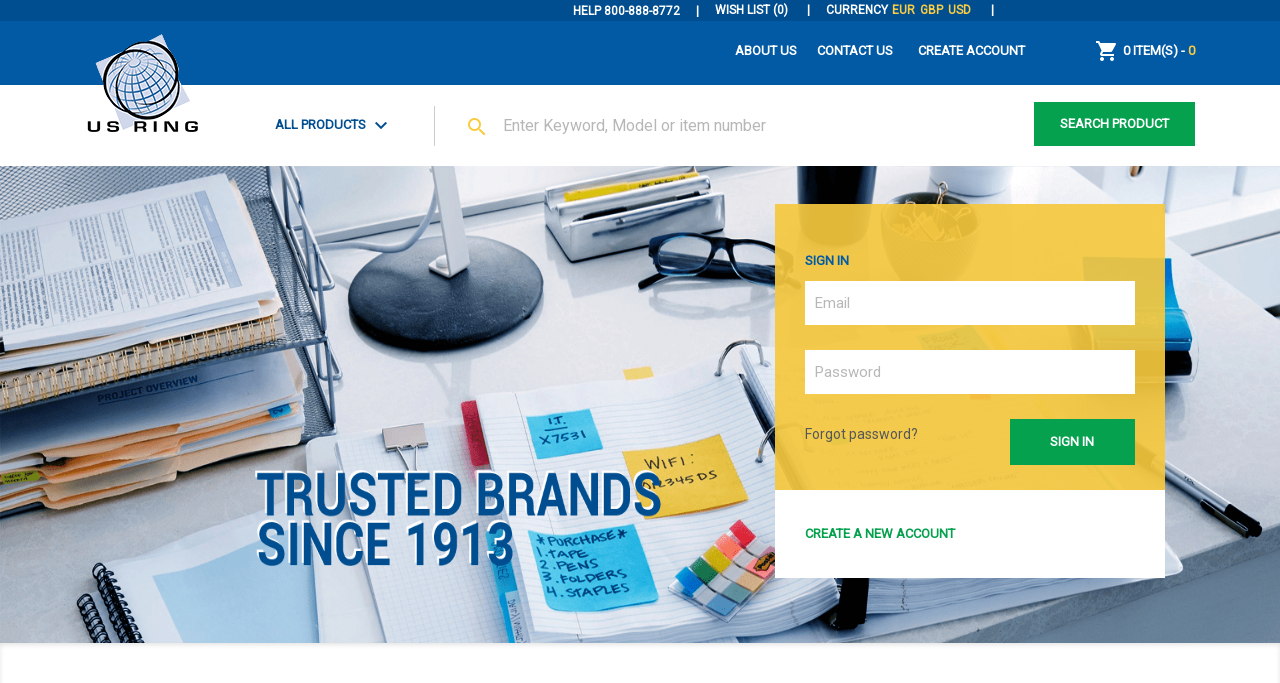

--- FILE ---
content_type: text/html; charset=UTF-8
request_url: https://www.usring.com/
body_size: 9223
content:
<!-- begin index.tpl -->
<!doctype html>
<html lang="en">

  <head>
    
      
  <meta charset="utf-8">


  <meta http-equiv="x-ua-compatible" content="ie=edge">



  <title>USRING | Leading manufacturer in ring metals for binders | supplier of sheet protectors, adhesive items, screw posts</title>
  <meta name="description" content="USRING | Leading manufacturer in ring metals for binders as well as supplier of sheet protectors, adhesive items, screw posts, card rings and other accessories">
  <meta name="keywords" content="">
    


  <meta name="viewport" content="width=device-width, initial-scale=1">



  <link rel="icon" type="image/vnd.microsoft.icon" href="/img/favicon.ico?1518592073">
  <link rel="shortcut icon" type="image/x-icon" href="/img/favicon.ico?1518592073">



    <link rel="stylesheet" href="https://www.usring.com/themes/usring/assets/css/theme.css" type="text/css" media="all">
  <link rel="stylesheet" href="https://www.usring.com/themes/usring/modules/blockwishlist/blockwishlist.css" type="text/css" media="all">
  <link rel="stylesheet" href="https://www.usring.com/themes/usring/modules/advancetopmenu/css/topmenu.css" type="text/css" media="all">
  <link rel="stylesheet" href="https://www.usring.com/modules/productcomments/productcomments.css" type="text/css" media="all">
  <link rel="stylesheet" href="https://www.usring.com/js/jquery/ui/themes/base/minified/jquery-ui.min.css" type="text/css" media="all">
  <link rel="stylesheet" href="https://www.usring.com/js/jquery/ui/themes/base/minified/jquery.ui.theme.min.css" type="text/css" media="all">
  <link rel="stylesheet" href="https://www.usring.com/js/jquery/plugins/fancybox/jquery.fancybox.css" type="text/css" media="all">
  <link rel="stylesheet" href="https://www.usring.com/modules/ps_imageslider/css/homeslider.css" type="text/css" media="all">
  <link rel="stylesheet" href="https://www.usring.com/themes/usring/assets/css/custom.css" type="text/css" media="all">




  

  <script type="text/javascript">
        var prestashop = {"cart":{"products":[],"totals":{"total":{"type":"total","label":"Total","amount":0,"value":"$0.00"},"total_including_tax":{"type":"total","label":"Total (tax incl.)","amount":0,"value":"$0.00"},"total_excluding_tax":{"type":"total","label":"Total (tax excl.)","amount":0,"value":"$0.00"}},"subtotals":{"products":{"type":"products","label":"Subtotal","amount":0,"value":"$0.00"},"discounts":null,"shipping":{"type":"shipping","label":"Shipping","amount":0,"value":"Free"},"tax":{"type":"tax","label":"Taxes","amount":0,"value":"$0.00"}},"products_count":0,"summary_string":"0 items","labels":{"tax_short":"(tax excl.)","tax_long":"(tax excluded)"},"id_address_delivery":0,"id_address_invoice":0,"is_virtual":false,"vouchers":{"allowed":1,"added":[]},"discounts":[],"minimalPurchase":0,"minimalPurchaseRequired":""},"currency":{"name":"US Dollar","iso_code":"USD","iso_code_num":"840","sign":"$"},"customer":{"lastname":null,"firstname":null,"email":null,"last_passwd_gen":null,"birthday":null,"newsletter":null,"newsletter_date_add":null,"ip_registration_newsletter":null,"optin":null,"website":null,"company":null,"siret":null,"ape":null,"outstanding_allow_amount":0,"max_payment_days":0,"note":null,"is_guest":0,"id_shop":null,"id_shop_group":null,"id_default_group":1,"date_add":null,"date_upd":null,"reset_password_token":null,"reset_password_validity":null,"id":null,"is_logged":false,"gender":{"type":null,"name":null,"id":null},"risk":{"name":null,"color":null,"percent":null,"id":null},"addresses":[]},"language":{"name":"English (English)","iso_code":"en","locale":"en-US","language_code":"en-us","is_rtl":"0","date_format_lite":"m\/d\/Y","date_format_full":"m\/d\/Y H:i:s","id":1},"page":{"title":"","canonical":null,"meta":{"title":"USRING | Leading manufacturer in ring metals for binders | supplier of sheet protectors, adhesive items, screw posts","description":"USRING | Leading manufacturer in ring metals for binders as well as supplier of sheet protectors, adhesive items, screw posts, card rings and other accessories","keywords":"","robots":"index"},"page_name":"index","body_classes":{"lang-en":true,"lang-rtl":false,"country-US":true,"currency-USD":true,"layout-full-width":true,"page-index":true,"tax-display-disabled":true},"admin_notifications":[]},"shop":{"name":"Usring","email":"ernieg@usring.com","registration_number":"","long":false,"lat":false,"logo":"\/img\/usring-logo-1517400335.jpg","stores_icon":"\/img\/logo_stores.png","favicon":"\/img\/favicon.ico","favicon_update_time":"1518592073","address":{"formatted":"Usring<br>9am CST - 5pm CST\u200f<br>United States","address1":"9am CST - 5pm CST\u200f","address2":"","postcode":"","city":"","state":null,"country":"United States"},"phone":"800-888-8772","fax":"314-645-7239\u200f"},"urls":{"base_url":"https:\/\/www.usring.com\/","current_url":"https:\/\/www.usring.com\/","shop_domain_url":"https:\/\/www.usring.com","img_ps_url":"https:\/\/www.usring.com\/img\/","img_cat_url":"https:\/\/www.usring.com\/img\/c\/","img_lang_url":"https:\/\/www.usring.com\/img\/l\/","img_prod_url":"https:\/\/www.usring.com\/img\/p\/","img_manu_url":"https:\/\/www.usring.com\/img\/m\/","img_sup_url":"https:\/\/www.usring.com\/img\/su\/","img_ship_url":"https:\/\/www.usring.com\/img\/s\/","img_store_url":"https:\/\/www.usring.com\/img\/st\/","img_col_url":"https:\/\/www.usring.com\/img\/co\/","img_url":"https:\/\/www.usring.com\/themes\/usring\/assets\/img\/","css_url":"https:\/\/www.usring.com\/themes\/usring\/assets\/css\/","js_url":"https:\/\/www.usring.com\/themes\/usring\/assets\/js\/","pic_url":"https:\/\/www.usring.com\/upload\/","pages":{"address":"https:\/\/www.usring.com\/address","addresses":"https:\/\/www.usring.com\/addresses","authentication":"https:\/\/www.usring.com\/login","cart":"https:\/\/www.usring.com\/cart","category":"https:\/\/www.usring.com\/index.php?controller=category","cms":"https:\/\/www.usring.com\/index.php?controller=cms","contact":"https:\/\/www.usring.com\/contact-us","discount":"https:\/\/www.usring.com\/discount","guest_tracking":"https:\/\/www.usring.com\/guest-tracking","history":"https:\/\/www.usring.com\/order-history","identity":"https:\/\/www.usring.com\/identity","index":"https:\/\/www.usring.com\/","my_account":"https:\/\/www.usring.com\/my-account","order_confirmation":"https:\/\/www.usring.com\/order-confirmation","order_detail":"https:\/\/www.usring.com\/index.php?controller=order-detail","order_follow":"https:\/\/www.usring.com\/order-follow","order":"https:\/\/www.usring.com\/order","order_return":"https:\/\/www.usring.com\/index.php?controller=order-return","order_slip":"https:\/\/www.usring.com\/credit-slip","pagenotfound":"https:\/\/www.usring.com\/page-not-found","password":"https:\/\/www.usring.com\/password-recovery","pdf_invoice":"https:\/\/www.usring.com\/index.php?controller=pdf-invoice","pdf_order_return":"https:\/\/www.usring.com\/index.php?controller=pdf-order-return","pdf_order_slip":"https:\/\/www.usring.com\/index.php?controller=pdf-order-slip","prices_drop":"https:\/\/www.usring.com\/prices-drop","product":"https:\/\/www.usring.com\/index.php?controller=product","search":"https:\/\/www.usring.com\/search","sitemap":"https:\/\/www.usring.com\/sitemap","stores":"https:\/\/www.usring.com\/Stores","supplier":"https:\/\/www.usring.com\/supplier","register":"https:\/\/www.usring.com\/login?create_account=1","order_login":"https:\/\/www.usring.com\/order?login=1"},"theme_assets":"\/themes\/usring\/assets\/","actions":{"logout":"https:\/\/www.usring.com\/?mylogout="}},"configuration":{"display_taxes_label":false,"low_quantity_threshold":3,"is_b2b":false,"is_catalog":false,"show_prices":true,"opt_in":{"partner":true},"quantity_discount":{"type":"discount","label":"Discount"},"voucher_enabled":1,"return_enabled":0,"number_of_days_for_return":14},"field_required":[],"breadcrumb":{"links":[{"title":"Home","url":"https:\/\/www.usring.com\/"}],"count":1},"link":{"protocol_link":"https:\/\/","protocol_content":"https:\/\/"},"time":1769696043,"static_token":"bb27b78086be16cf06157f11c2908ef5","token":"325de10cebc325073b4cf421fee34ef4"};
      </script>



  



    
  </head>

  <body id="index" class="lang-en country-us currency-usd layout-full-width page-index tax-display-disabled">

    
      
    

    <main>
      
              

      <header id="header">
        
          
  <div class="header-banner">
    
  </div>



  <nav class="header-nav">
    <div class="container">
        <div class="row">
          <div class="hidden-sm-down">
            
            <div class="col-md-12 right-nav">
				
				<div id="_desktop_contact_link">
				  <div id="contact-link">
						  <a href="javascript::void(0);">HELP 800-888-8772</a>
					  </div>
				</div>
                
<!-- begin /home/devuserusrb/public_html/themes/usring/modules/blockwishlist/blockwishlist_top.tpl -->
<script type="text/javascript">
var wishlistProductsIds='';
var baseDir ='https://www.usring.com/';
var static_token='bb27b78086be16cf06157f11c2908ef5';
var isLogged ='0';
var loggin_required='You must be logged in to manage your wishlist.';
var added_to_wishlist ='The product was successfully added to your wishlist.';
var mywishlist_url='https://www.usring.com/module/blockwishlist/mywishlist';
	var isLoggedWishlist=false;
</script>

<a class="wishtlist_top" href="https://www.usring.com/module/blockwishlist/mywishlist">
    WISH LIST (<span class="cart-wishlist-number">0</span>)
</a>
<!-- end /home/devuserusrb/public_html/themes/usring/modules/blockwishlist/blockwishlist_top.tpl -->

<!-- begin module:ps_currencyselector/ps_currencyselector.tpl -->
<!-- begin /home/devuserusrb/public_html/themes/usring/modules/ps_currencyselector/ps_currencyselector.tpl -->

<div id="_desktop_currency_selector">
  <div class="currency-selector dropdown js-dropdown">
    <span id="currency-selector-label">CURRENCY</span>
    
	          <a title="Euro" rel="nofollow" href="https://www.usring.com/?SubmitCurrency=1&amp;id_currency=3" class=" currency-list" >EUR</a>
              <a title="British Pound Sterling" rel="nofollow" href="https://www.usring.com/?SubmitCurrency=1&amp;id_currency=2" class=" currency-list" >GBP</a>
              <a title="US Dollar" rel="nofollow" href="https://www.usring.com/?SubmitCurrency=1&amp;id_currency=1" class="current currency-list" >USD</a>
        
    <select class="link hidden-md-up" aria-labelledby="currency-selector-label">
              <option value="https://www.usring.com/?SubmitCurrency=1&amp;id_currency=3">EUR €</option>
              <option value="https://www.usring.com/?SubmitCurrency=1&amp;id_currency=2">GBP £</option>
              <option value="https://www.usring.com/?SubmitCurrency=1&amp;id_currency=1" selected="selected">USD $</option>
          </select>
  </div>
</div>
<!-- end /home/devuserusrb/public_html/themes/usring/modules/ps_currencyselector/ps_currencyselector.tpl -->
<!-- end module:ps_currencyselector/ps_currencyselector.tpl -->

<!-- begin modules/medgtranslate/views/templates/hook/footer.tpl -->

<div class="clearBoth col-xs-12 col-sm-2">
    <div id="google_translate_element"></div>
</div>
<script type="text/javascript">
function googleTranslateElementInit() {
  new google.translate.TranslateElement({pageLanguage: 'en', layout: google.translate.TranslateElement.InlineLayout.SIMPLE}, 'google_translate_element');
}
</script><script type="text/javascript" src="//translate.google.com/translate_a/element.js?cb=googleTranslateElementInit"></script>

<!-- end modules/medgtranslate/views/templates/hook/footer.tpl -->

            </div>
          </div>
          
        </div>
    </div>
  </nav>


	<div class="header_top_menu header-top">
		<div class="container">
			<div class="row">
			  <div class="hidden-sm-down">
				<div class="col-md-12">
					
<!-- begin module:ps_mainmenu/ps_mainmenu.tpl -->
<!-- begin /home/devuserusrb/public_html/themes/usring/modules/ps_mainmenu/ps_mainmenu.tpl -->

<div class="menu col-lg-9 col-md-7 js-top-menu position-static hidden-sm-down" id="_desktop_top_menu">
              <ul class="top-menu" id="top-menu" data-depth="0">
                    <li class="cms-page" id="cms-page-4">
                          <a
                class="dropdown-item"
                href="https://www.usring.com/content/4-about-us" data-depth="0"
                              >
                                About us
              </a>
                          </li>
                    <li class="link" id="lnk-contact-us">
                          <a
                class="dropdown-item"
                href="http://www.usring.com/index.php?controller=contact" data-depth="0"
                              >
                                Contact Us
              </a>
                          </li>
              </ul>
    
    <div class="clearfix"></div>
</div>
<!-- end /home/devuserusrb/public_html/themes/usring/modules/ps_mainmenu/ps_mainmenu.tpl -->
<!-- end module:ps_mainmenu/ps_mainmenu.tpl -->

<!-- begin module:ps_shoppingcart/ps_shoppingcart.tpl -->
<!-- begin /home/devuserusrb/public_html/themes/usring/modules/ps_shoppingcart/ps_shoppingcart.tpl -->
<div id="_desktop_cart">
  <div class="blockcart cart-preview inactive" data-refresh-url="//www.usring.com/module/ps_shoppingcart/ajax">
    <div class="header">
              <i class="material-icons shopping-cart">shopping_cart</i>
        <span class="hidden-sm-down shopping-cart-text">0 ITEM(S) - <span class="shopping-cart-text-price">0</span></span>
        
          </div>
  </div>
</div>
<!-- end /home/devuserusrb/public_html/themes/usring/modules/ps_shoppingcart/ps_shoppingcart.tpl -->
<!-- end module:ps_shoppingcart/ps_shoppingcart.tpl -->

<!-- begin module:ps_customersignin/ps_customersignin.tpl -->
<!-- begin /home/devuserusrb/public_html/themes/usring/modules/ps_customersignin/ps_customersignin.tpl -->
<div id="_desktop_user_info">
  <div class="user-info">
          <a
        href="https://www.usring.com/my-account"
        title="Log in to your customer account"
        rel="nofollow"
      >
        
        <span class="">CREATE ACCOUNT</span>
      </a>
      </div>
</div>
<!-- end /home/devuserusrb/public_html/themes/usring/modules/ps_customersignin/ps_customersignin.tpl -->
<!-- end module:ps_customersignin/ps_customersignin.tpl -->

				</div>
			  </div>
			  <div class="hidden-md-up text-sm-center mobile">
				<div class="float-xs-left" id="menu-icon">
				  <i class="material-icons d-inline">&#xE5D2;</i>
				</div>
				<div class="float-xs-right" id="_mobile_cart"></div>
				<div class="float-xs-right" id="_mobile_user_info"></div>
				<div class="top-logo" id="_mobile_logo"></div>
				<div class="clearfix"></div>
			  </div>
			</div>
		</div>
	</div>



  <div class="header-top">
    <div class="container">
       <div class="row">
        <div class="col-md-2 hidden-sm-down" id="_desktop_logo">
          <a href="https://www.usring.com/">
            <img class="logo img-responsive" src="/img/usring-logo-1517400335.jpg" alt="Usring">
          </a>
        </div>
		<div class="col-md-2 col-sm-4 col-12 position-static">
			<div class="search-all-prod">
				<div class="hidden-sm-down">
				
<!-- begin /home/devuserusrb/public_html/themes/usring/modules/advancetopmenu/views/templates/hook/topmenu.tpl -->
<nav id="nav_topmenu" class="navbar navbar-default" >
  <!-- Brand and toggle get grouped for better mobile display -->
    <div class="navbar-header">
        <button type="button" class="navbar-toggle" data-toggle="collapse" data-target="#topmenu">
            <i class="material-icons">dehaze</i>
        </button>
        <a class="navbar-brand" href="#">Menu</a>
    </div>
    <div class="navbar-collapse container" id="topmenu">
        <ul class="nav navbar-nav">
                    <li class="level-1 dropdown mega_menu_item">
                <a href="#"  class="dropdown-toggle" >All Products <i class="material-icons">keyboard_arrow_down</i></a>
                                                            <ul class="container-fluid mega_dropdown dropdown-menu" role="menu" >
                                                                                                                        <li class="block-container col-sm-3 col-md-2 ">
                                        <ul class="block">
                                                                                    <li class="level-2 link_container ">
                                                                                                    <a href="https://www.usring.com/17-ring-metals">Ring Metals</a>
                                                                                            </li>
                                                                                    <li class="level-2 link_container ">
                                                                                                    <a href="https://www.usring.com/18-binding-clips">Clips</a>
                                                                                            </li>
                                                                                    <li class="level-2 link_container ">
                                                                                                    <a href="https://www.usring.com/19-lever-arch">Lever Arch</a>
                                                                                            </li>
                                                                                    <li class="level-2 link_container ">
                                                                                                    <a href="https://www.usring.com/20-binder-components">Binder Components</a>
                                                                                            </li>
                                                                                    <li class="level-2 link_container ">
                                                                                                    <a href="https://www.usring.com/21-rivets">Rivets</a>
                                                                                            </li>
                                                                                </ul>
                                    </li>
                                                                                                                                <li class="block-container col-sm-3 col-md-2 ">
                                        <ul class="block">
                                                                                    <li class="level-2 link_container ">
                                                                                                    <a href="https://www.usring.com/22-sheet-protectors">Sheet Protectors</a>
                                                                                            </li>
                                                                                    <li class="level-2 link_container ">
                                                                                                    <a href="https://www.usring.com/23-cd-storage">CD Storage</a>
                                                                                            </li>
                                                                                    <li class="level-2 link_container ">
                                                                                                    <a href="https://www.usring.com/24-adhesive-products">Adhesive Products</a>
                                                                                            </li>
                                                                                    <li class="level-2 link_container ">
                                                                                                    <a href="https://www.usring.com/25-loose-leaf-rings">Loose Leaf Rings</a>
                                                                                            </li>
                                                                                    <li class="level-2 link_container ">
                                                                                                    <a href="https://www.usring.com/26-sheet-lifters">Sheet Lifters</a>
                                                                                            </li>
                                                                                    <li class="level-2 link_container ">
                                                                                                    <a href="https://www.usring.com/27-screw-posts">Screw Posts</a>
                                                                                            </li>
                                                                                </ul>
                                    </li>
                                                                                                                                <li class="block-container col-sm-3 col-md-4 ">
                                        <ul class="block">
                                                                                    <li class="level-2 link_container group_header">
                                                                                                    <a href="https://www.usring.com/19-lever-arch">Lever Arch</a>
                                                                                            </li>
                                                                                    <li class="level-2 img_container ">
                                                                                                    <a class="" href="">
                                                        <img alt="" src="https://www.usring.com/modules/advancetopmenu/img/1523525032lever-arch.jpg" class="img-responsive" />
                                                    </a>
                                                                                            </li>
                                                                                </ul>
                                    </li>
                                                                                                                                <li class="block-container col-sm-3 col-md-4 ">
                                        <ul class="block">
                                                                                    <li class="level-2 link_container group_header">
                                                                                                    <a href="https://www.usring.com/17-ring-metals">Ring Metals</a>
                                                                                            </li>
                                                                                    <li class="level-2 img_container ">
                                                                                                    <a class="" href="">
                                                        <img alt="" src="https://www.usring.com/modules/advancetopmenu/img/1523523702ring-metal.jpg" class="img-responsive" />
                                                    </a>
                                                                                            </li>
                                                                                </ul>
                                    </li>
                                                                                                            </ul>
                            </li>
                </ul>
    </div>
</nav>
	<!--/ Menu -->

<!-- end /home/devuserusrb/public_html/themes/usring/modules/advancetopmenu/views/templates/hook/topmenu.tpl -->

				</div>
				<div class="dropdown hidden-md-up">
					<a class="dropdown-toggle" data-toggle="dropdown">ALL PRODUCTS<span class="caret"></span></a>
					<ul class="dropdown-menu all-prod">
					  <li><a href="http://usring.troy.co.in/index.php?id_category=3&controller=category&id_lang=1">RING METALS</a></li>
					  <li><a href="http://usring.troy.co.in/index.php?id_category=4&controller=category&id_lang=1">CLIPS</a></li>
					  <li><a href="http://usring.troy.co.in/index.php?id_category=8&controller=category&id_lang=1">LEVER ARCH</a></li>
					</ul>
				</div>
			</div>
			<div class="clearfix"></div>
		</div>
        <div class="col-md-8 col-sm-8 col-12 position-static">
          <div class="row">
            
<!-- begin module:ps_searchbar/ps_searchbar.tpl -->
<!-- begin /home/devuserusrb/public_html/themes/usring/modules/ps_searchbar/ps_searchbar.tpl -->
<!-- Block search module TOP -->
<div id="search_widget" class="col-lg-12 col-md-12 col-sm-12 search-widget" data-search-controller-url="//www.usring.com/search">
	<form method="get" action="//www.usring.com/search">
		<i class="material-icons search">&#xE8B6;</i>
		<input type="hidden" name="controller" value="search">
		<input type="text" name="s" value="" placeholder="Enter Keyword, Model or item number" aria-label="Search">
		<button type="submit" class="search-prod-btn">
			<span class="">SEARCH PRODUCT</span>
		</button>
	</form>
</div>
<!-- /Block search module TOP -->
<!-- end /home/devuserusrb/public_html/themes/usring/modules/ps_searchbar/ps_searchbar.tpl -->
<!-- end module:ps_searchbar/ps_searchbar.tpl -->

            <div class="clearfix"></div>
          </div>
        </div>
      </div>
      <div id="mobile_top_menu_wrapper" class="row hidden-md-up" style="display:none;">
        <div class="js-top-menu mobile" id="_mobile_top_menu"></div>
        <div class="js-top-menu-bottom">
          <div id="_mobile_currency_selector"></div>
          <div id="_mobile_language_selector"></div>
          <div id="_mobile_contact_link"></div>
        </div>
      </div>
    </div>
  </div>
  

        
      </header>

      
        
<aside id="notifications">
  <div class="container">
    
    
    
      </div>
</aside>
      
	  
	  		<div id="homeslider_fullwidth">
		   
<!-- begin module:ps_imageslider/views/templates/hook/slider.tpl -->
<!-- begin /home/devuserusrb/public_html/themes/usring/modules/ps_imageslider/views/templates/hook/slider.tpl -->

  <div id="carousel" data-ride="carousel" class="carousel slide" data-interval="5000" data-wrap="true" data-pause="hover">
    <ul class="carousel-inner" role="listbox">
              <li class="carousel-item active" role="option" aria-hidden="false">
          <a href="http://www.usring.com">
            <figure>
              <img src="https://www.usring.com/modules/ps_imageslider/images/bd1b4410dda3c5d66b1c639114bfb1c88e1ff43a_slider-usring_new-1a.png" alt="sample-1">
                          </figure>
          </a>
        </li>
          </ul>
    <div class="direction" aria-label="Carousel buttons">
      <a class="left carousel-control" href="#carousel" role="button" data-slide="prev">
        <span class="icon-prev hidden-xs" aria-hidden="true">
          <i class="material-icons">&#xE5CB;</i>
        </span>
        <span class="sr-only">Previous</span>
      </a>
      <a class="right carousel-control" href="#carousel" role="button" data-slide="next">
        <span class="icon-next" aria-hidden="true">
          <i class="material-icons">&#xE5CC;</i>
        </span>
        <span class="sr-only">Next</span>
      </a>
    </div>
  </div>
  <div id="slider-customersignup">
		
					<div class="block">
				<a class="title_block small-device-login-link" style="margin-bottom: 10px;" href="https://www.usring.com/index.php?controller=authentication&back=my-account">SIGN IN</a>
				<form action="https://www.usring.com/index.php?controller=authentication&back=my-account" method="post" id="login_form" class="std">
				<p class="title_block" style="margin-bottom: 10px;">SIGN IN</p>
				<div class="form_content clearfix">
					<p class="text"><span><input type="email" id="email" name="email" class="account_input" style="width: 192px;" placeholder="Email" required /></span></p>
					<p class="text"><span><input type="password" id="passwd" name="password" class="account_input" style="width: 192px;" placeholder="Password" required /></span></p>
					<input type="hidden" name="submitLogin" value="1">
					<p class="submit"><span class="forgotpass-link"><a href="https://www.usring.com/password-recovery">Forgot password?</a></span><input type="hidden" class="hidden" name="back" value="my-account" /><input type="submit" id="SubmitLogin" name="SubmitLogin" class="button" value="SIGN IN" data-link-action="sign-in" /></p>
				</div>
				</form> 
			</div>
			<div class="slider_create_account_link">
				<div class="create_account_inner">
					<p><a href="https://www.usring.com/login?create_account=1">CREATE A NEW ACCOUNT</a></p>
				</div>
			</div>
		  </div>
<!-- end /home/devuserusrb/public_html/themes/usring/modules/ps_imageslider/views/templates/hook/slider.tpl -->
<!-- end module:ps_imageslider/views/templates/hook/slider.tpl -->

		</div>
	   
      <section id="wrapper">
        
        <div class="container">
          
            <nav data-depth="1" class="breadcrumb hidden-sm-down">
  <ol itemscope itemtype="http://schema.org/BreadcrumbList">
          
        <li itemprop="itemListElement" itemscope itemtype="http://schema.org/ListItem">
          <a itemprop="item" href="https://www.usring.com/">
            <span itemprop="name">Home</span>
          </a>
          <meta itemprop="position" content="1">
        </li>
      
      </ol>
</nav>
          

          

          
  <div id="content-wrapper">
    
    

  <section id="main">

    
      
    

    
      <section id="content" class="page-home">
        

        
          
            
<!-- begin module:ps_featuredproducts/views/templates/hook/ps_featuredproducts.tpl -->
<!-- begin /home/devuserusrb/public_html/themes/usring/modules/ps_featuredproducts/views/templates/hook/ps_featuredproducts.tpl -->
<section class="featured-products clearfix">
  <h1 class="h1 products-section-title text-uppercase">
    RING METALS
  </h1>
  <span class="category-prod-count">232 PRODUCTS</span>
  <a href="https://www.usring.com/17-ring-metals" class="featured-products-viewmore">
	VIEW MORE<i class="material-icons">&#xE315;</i>
  </a>
  <div class="products">
          
<!-- begin catalog/_partials/miniatures/product.tpl -->

  <article class="product-miniature js-product-miniature" data-id-product="50" data-id-product-attribute="0" itemscope itemtype="http://schema.org/Product">
    <div class="thumbnail-container">
      
        <a href="https://www.usring.com/ring-metals/50-0102-5210.html" class="thumbnail product-thumbnail">
          <img
            src = "https://www.usring.com/16-home_default/0102-5210.jpg"
            alt = "legend"
            data-full-size-image-url = "https://www.usring.com/16-large_default/0102-5210.jpg"
          >
        </a>
      

      <div class="product-description">
        
          <h1 class="h3 product-title" itemprop="name"><a href="https://www.usring.com/ring-metals/50-0102-5210.html">ITEM #0102-5210</a></h1>
        

        
                      <div class="product-price-and-shipping">
              
              

              <span class="sr-only">Price</span>
              <span itemprop="price" class="price hidden-md-up hidden-sm-down">$355.97</span>

              

              
            </div>
                  

        
          
<!-- begin modules/productcomments/productcomments_reviews.tpl -->
<div class="comments_note">
    </div>
<!-- end modules/productcomments/productcomments_reviews.tpl -->

        
      </div>

      
        <ul class="product-flags hidden-md-up hidden-sm-down">
                  </ul>
      

      <div class="highlighted-informations no-variants hidden-sm-down hidden-md-up">
        
          <a class="quick-view" href="#" data-link-action="quickview">
            <i class="material-icons search">&#xE8B6;</i> Quick view
          </a>
        

        
                  
      </div>

    </div>
  </article>


<!-- end catalog/_partials/miniatures/product.tpl -->

          
<!-- begin catalog/_partials/miniatures/product.tpl -->

  <article class="product-miniature js-product-miniature" data-id-product="51" data-id-product-attribute="0" itemscope itemtype="http://schema.org/Product">
    <div class="thumbnail-container">
      
        <a href="https://www.usring.com/ring-metals/51-0102-6026.html" class="thumbnail product-thumbnail">
          <img
            src = "https://www.usring.com/17-home_default/0102-6026.jpg"
            alt = "legend"
            data-full-size-image-url = "https://www.usring.com/17-large_default/0102-6026.jpg"
          >
        </a>
      

      <div class="product-description">
        
          <h1 class="h3 product-title" itemprop="name"><a href="https://www.usring.com/ring-metals/51-0102-6026.html">ITEM #0102-6026</a></h1>
        

        
                      <div class="product-price-and-shipping">
              
              

              <span class="sr-only">Price</span>
              <span itemprop="price" class="price hidden-md-up hidden-sm-down">$648.38</span>

              

              
            </div>
                  

        
          
<!-- begin modules/productcomments/productcomments_reviews.tpl -->
<div class="comments_note">
    </div>
<!-- end modules/productcomments/productcomments_reviews.tpl -->

        
      </div>

      
        <ul class="product-flags hidden-md-up hidden-sm-down">
                  </ul>
      

      <div class="highlighted-informations no-variants hidden-sm-down hidden-md-up">
        
          <a class="quick-view" href="#" data-link-action="quickview">
            <i class="material-icons search">&#xE8B6;</i> Quick view
          </a>
        

        
                  
      </div>

    </div>
  </article>


<!-- end catalog/_partials/miniatures/product.tpl -->

          
<!-- begin catalog/_partials/miniatures/product.tpl -->

  <article class="product-miniature js-product-miniature" data-id-product="62" data-id-product-attribute="0" itemscope itemtype="http://schema.org/Product">
    <div class="thumbnail-container">
      
        <a href="https://www.usring.com/ring-metals/62-0600-5100.html" class="thumbnail product-thumbnail">
          <img
            src = "https://www.usring.com/11-home_default/0600-5100.jpg"
            alt = "legend"
            data-full-size-image-url = "https://www.usring.com/11-large_default/0600-5100.jpg"
          >
        </a>
      

      <div class="product-description">
        
          <h1 class="h3 product-title" itemprop="name"><a href="https://www.usring.com/ring-metals/62-0600-5100.html">ITEM #0600-5100</a></h1>
        

        
                      <div class="product-price-and-shipping">
              
              

              <span class="sr-only">Price</span>
              <span itemprop="price" class="price hidden-md-up hidden-sm-down">$631.68</span>

              

              
            </div>
                  

        
          
<!-- begin modules/productcomments/productcomments_reviews.tpl -->
<div class="comments_note">
    </div>
<!-- end modules/productcomments/productcomments_reviews.tpl -->

        
      </div>

      
        <ul class="product-flags hidden-md-up hidden-sm-down">
                  </ul>
      

      <div class="highlighted-informations no-variants hidden-sm-down hidden-md-up">
        
          <a class="quick-view" href="#" data-link-action="quickview">
            <i class="material-icons search">&#xE8B6;</i> Quick view
          </a>
        

        
                  
      </div>

    </div>
  </article>


<!-- end catalog/_partials/miniatures/product.tpl -->

          
<!-- begin catalog/_partials/miniatures/product.tpl -->

  <article class="product-miniature js-product-miniature" data-id-product="63" data-id-product-attribute="0" itemscope itemtype="http://schema.org/Product">
    <div class="thumbnail-container">
      
        <a href="https://www.usring.com/ring-metals/63-0600-3100.html" class="thumbnail product-thumbnail">
          <img
            src = "https://www.usring.com/12-home_default/0600-3100.jpg"
            alt = "legend"
            data-full-size-image-url = "https://www.usring.com/12-large_default/0600-3100.jpg"
          >
        </a>
      

      <div class="product-description">
        
          <h1 class="h3 product-title" itemprop="name"><a href="https://www.usring.com/ring-metals/63-0600-3100.html">ITEM #0600-3100</a></h1>
        

        
                      <div class="product-price-and-shipping">
              
              

              <span class="sr-only">Price</span>
              <span itemprop="price" class="price hidden-md-up hidden-sm-down">$893.39</span>

              

              
            </div>
                  

        
          
<!-- begin modules/productcomments/productcomments_reviews.tpl -->
<div class="comments_note">
    </div>
<!-- end modules/productcomments/productcomments_reviews.tpl -->

        
      </div>

      
        <ul class="product-flags hidden-md-up hidden-sm-down">
                  </ul>
      

      <div class="highlighted-informations no-variants hidden-sm-down hidden-md-up">
        
          <a class="quick-view" href="#" data-link-action="quickview">
            <i class="material-icons search">&#xE8B6;</i> Quick view
          </a>
        

        
                  
      </div>

    </div>
  </article>


<!-- end catalog/_partials/miniatures/product.tpl -->

          
<!-- begin catalog/_partials/miniatures/product.tpl -->

  <article class="product-miniature js-product-miniature" data-id-product="64" data-id-product-attribute="0" itemscope itemtype="http://schema.org/Product">
    <div class="thumbnail-container">
      
        <a href="https://www.usring.com/ring-metals/64-0520-7105.html" class="thumbnail product-thumbnail">
          <img
            src = "https://www.usring.com/13-home_default/0520-7105.jpg"
            alt = "legend"
            data-full-size-image-url = "https://www.usring.com/13-large_default/0520-7105.jpg"
          >
        </a>
      

      <div class="product-description">
        
          <h1 class="h3 product-title" itemprop="name"><a href="https://www.usring.com/ring-metals/64-0520-7105.html">ITEM #0520-7105</a></h1>
        

        
                      <div class="product-price-and-shipping">
              
              

              <span class="sr-only">Price</span>
              <span itemprop="price" class="price hidden-md-up hidden-sm-down">$276.16</span>

              

              
            </div>
                  

        
          
<!-- begin modules/productcomments/productcomments_reviews.tpl -->
<div class="comments_note">
    </div>
<!-- end modules/productcomments/productcomments_reviews.tpl -->

        
      </div>

      
        <ul class="product-flags hidden-md-up hidden-sm-down">
                  </ul>
      

      <div class="highlighted-informations no-variants hidden-sm-down hidden-md-up">
        
          <a class="quick-view" href="#" data-link-action="quickview">
            <i class="material-icons search">&#xE8B6;</i> Quick view
          </a>
        

        
                  
      </div>

    </div>
  </article>


<!-- end catalog/_partials/miniatures/product.tpl -->

          
<!-- begin catalog/_partials/miniatures/product.tpl -->

  <article class="product-miniature js-product-miniature" data-id-product="66" data-id-product-attribute="0" itemscope itemtype="http://schema.org/Product">
    <div class="thumbnail-container">
      
        <a href="https://www.usring.com/ring-metals/66-0810-7143.html" class="thumbnail product-thumbnail">
          <img
            src = "https://www.usring.com/15-home_default/0810-7143.jpg"
            alt = "legend"
            data-full-size-image-url = "https://www.usring.com/15-large_default/0810-7143.jpg"
          >
        </a>
      

      <div class="product-description">
        
          <h1 class="h3 product-title" itemprop="name"><a href="https://www.usring.com/ring-metals/66-0810-7143.html">ITEM #0810-7143</a></h1>
        

        
                      <div class="product-price-and-shipping">
              
              

              <span class="sr-only">Price</span>
              <span itemprop="price" class="price hidden-md-up hidden-sm-down">$668.20</span>

              

              
            </div>
                  

        
          
<!-- begin modules/productcomments/productcomments_reviews.tpl -->
<div class="comments_note">
    </div>
<!-- end modules/productcomments/productcomments_reviews.tpl -->

        
      </div>

      
        <ul class="product-flags hidden-md-up hidden-sm-down">
                  </ul>
      

      <div class="highlighted-informations no-variants hidden-sm-down hidden-md-up">
        
          <a class="quick-view" href="#" data-link-action="quickview">
            <i class="material-icons search">&#xE8B6;</i> Quick view
          </a>
        

        
                  
      </div>

    </div>
  </article>


<!-- end catalog/_partials/miniatures/product.tpl -->

      </div>
  
</section>
<!-- end /home/devuserusrb/public_html/themes/usring/modules/ps_featuredproducts/views/templates/hook/ps_featuredproducts.tpl -->
<!-- end module:ps_featuredproducts/views/templates/hook/ps_featuredproducts.tpl -->

          
        
      </section>
    

    
      <footer class="page-footer">
        
          <!-- Footer content -->
        
      </footer>
    

  </section>


    
  </div>


          
        </div>
        
      </section>
	  		<div id="feature-prod-lr-sec">
			<div class="container">
				<div class="row">
					<div class="col-md-6 col-sm-12 col-lg-6 sec-l">
						<div class="feature-prod-l-sec">
							
<!-- begin module:ps_featuredproducts_left/views/templates/hook/ps_featuredproducts_left.tpl -->
<!-- begin /home/devuserusrb/public_html/themes/usring/modules/ps_featuredproducts_left/views/templates/hook/ps_featuredproducts_left.tpl -->

<section class="featured-products clearfix">
  <h1 class="h1 products-section-title text-uppercase">
    CLIPS
  </h1>
  <span class="category-prod-count">4 PRODUCTS</span>
  <a href="https://www.usring.com/18-binding-clips" class="featured-products-viewmore">
	VIEW MORE<i class="material-icons">&#xE315;</i>
  </a>
  <div class="products">
          
<!-- begin catalog/_partials/miniatures/product.tpl -->

  <article class="product-miniature js-product-miniature" data-id-product="59" data-id-product-attribute="0" itemscope itemtype="http://schema.org/Product">
    <div class="thumbnail-container">
      
        <a href="https://www.usring.com/binding-clips/59-0401-0004.html" class="thumbnail product-thumbnail">
          <img
            src = "https://www.usring.com/8-home_default/0401-0004.jpg"
            alt = "legend"
            data-full-size-image-url = "https://www.usring.com/8-large_default/0401-0004.jpg"
          >
        </a>
      

      <div class="product-description">
        
          <h1 class="h3 product-title" itemprop="name"><a href="https://www.usring.com/binding-clips/59-0401-0004.html">ITEM #0401-0004</a></h1>
        

        
                      <div class="product-price-and-shipping">
              
              

              <span class="sr-only">Price</span>
              <span itemprop="price" class="price hidden-md-up hidden-sm-down">$1,294.64</span>

              

              
            </div>
                  

        
          
<!-- begin modules/productcomments/productcomments_reviews.tpl -->
<div class="comments_note">
    </div>
<!-- end modules/productcomments/productcomments_reviews.tpl -->

        
      </div>

      
        <ul class="product-flags hidden-md-up hidden-sm-down">
                  </ul>
      

      <div class="highlighted-informations no-variants hidden-sm-down hidden-md-up">
        
          <a class="quick-view" href="#" data-link-action="quickview">
            <i class="material-icons search">&#xE8B6;</i> Quick view
          </a>
        

        
                  
      </div>

    </div>
  </article>


<!-- end catalog/_partials/miniatures/product.tpl -->

          
<!-- begin catalog/_partials/miniatures/product.tpl -->

  <article class="product-miniature js-product-miniature" data-id-product="337" data-id-product-attribute="0" itemscope itemtype="http://schema.org/Product">
    <div class="thumbnail-container">
      
        <a href="https://www.usring.com/binding-clips/337-0401-0007.html" class="thumbnail product-thumbnail">
          <img
            src = "https://www.usring.com/288-home_default/0401-0007.jpg"
            alt = "legend"
            data-full-size-image-url = "https://www.usring.com/288-large_default/0401-0007.jpg"
          >
        </a>
      

      <div class="product-description">
        
          <h1 class="h3 product-title" itemprop="name"><a href="https://www.usring.com/binding-clips/337-0401-0007.html">ITEM #0401-0007</a></h1>
        

        
                      <div class="product-price-and-shipping">
              
              

              <span class="sr-only">Price</span>
              <span itemprop="price" class="price hidden-md-up hidden-sm-down">$3,631.82</span>

              

              
            </div>
                  

        
          
<!-- begin modules/productcomments/productcomments_reviews.tpl -->
<div class="comments_note">
    </div>
<!-- end modules/productcomments/productcomments_reviews.tpl -->

        
      </div>

      
        <ul class="product-flags hidden-md-up hidden-sm-down">
                  </ul>
      

      <div class="highlighted-informations no-variants hidden-sm-down hidden-md-up">
        
          <a class="quick-view" href="#" data-link-action="quickview">
            <i class="material-icons search">&#xE8B6;</i> Quick view
          </a>
        

        
                  
      </div>

    </div>
  </article>


<!-- end catalog/_partials/miniatures/product.tpl -->

          
<!-- begin catalog/_partials/miniatures/product.tpl -->

  <article class="product-miniature js-product-miniature" data-id-product="338" data-id-product-attribute="0" itemscope itemtype="http://schema.org/Product">
    <div class="thumbnail-container">
      
        <a href="https://www.usring.com/binding-clips/338-0401-0011.html" class="thumbnail product-thumbnail">
          <img
            src = "https://www.usring.com/289-home_default/0401-0011.jpg"
            alt = "legend"
            data-full-size-image-url = "https://www.usring.com/289-large_default/0401-0011.jpg"
          >
        </a>
      

      <div class="product-description">
        
          <h1 class="h3 product-title" itemprop="name"><a href="https://www.usring.com/binding-clips/338-0401-0011.html">ITEM #0401-0011</a></h1>
        

        
                      <div class="product-price-and-shipping">
              
              

              <span class="sr-only">Price</span>
              <span itemprop="price" class="price hidden-md-up hidden-sm-down">$2,034.17</span>

              

              
            </div>
                  

        
          
<!-- begin modules/productcomments/productcomments_reviews.tpl -->
<div class="comments_note">
    </div>
<!-- end modules/productcomments/productcomments_reviews.tpl -->

        
      </div>

      
        <ul class="product-flags hidden-md-up hidden-sm-down">
                  </ul>
      

      <div class="highlighted-informations no-variants hidden-sm-down hidden-md-up">
        
          <a class="quick-view" href="#" data-link-action="quickview">
            <i class="material-icons search">&#xE8B6;</i> Quick view
          </a>
        

        
                  
      </div>

    </div>
  </article>


<!-- end catalog/_partials/miniatures/product.tpl -->

      </div>
  
</section>
<!-- end /home/devuserusrb/public_html/themes/usring/modules/ps_featuredproducts_left/views/templates/hook/ps_featuredproducts_left.tpl -->
<!-- end module:ps_featuredproducts_left/views/templates/hook/ps_featuredproducts_left.tpl -->

						</div>
					</div>
					<div class="col-md-6 col-sm-12 col-lg-6 sec-r">
						<div class="feature-prod-r-sec">
							
<!-- begin module:ps_featuredproducts_right/views/templates/hook/ps_featuredproducts_right.tpl -->
<!-- begin /home/devuserusrb/public_html/themes/usring/modules/ps_featuredproducts_right/views/templates/hook/ps_featuredproducts_right.tpl -->

<section class="featured-products clearfix">
  <h1 class="h1 products-section-title text-uppercase">
    LEVER ARCH
  </h1>
  <span class="category-prod-count">1 PRODUCTS</span>
  <a href="https://www.usring.com/19-lever-arch" class="featured-products-viewmore">
	VIEW MORE<i class="material-icons">&#xE315;</i>
  </a>
  <div class="products">
          
<!-- begin catalog/_partials/miniatures/product.tpl -->

  <article class="product-miniature js-product-miniature" data-id-product="60" data-id-product-attribute="0" itemscope itemtype="http://schema.org/Product">
    <div class="thumbnail-container">
      
        <a href="https://www.usring.com/lever-arch/60-0403-0100.html" class="thumbnail product-thumbnail">
          <img
            src = "https://www.usring.com/9-home_default/0403-0100.jpg"
            alt = "legend"
            data-full-size-image-url = "https://www.usring.com/9-large_default/0403-0100.jpg"
          >
        </a>
      

      <div class="product-description">
        
          <h1 class="h3 product-title" itemprop="name"><a href="https://www.usring.com/lever-arch/60-0403-0100.html">ITEM #0403-0100</a></h1>
        

        
                      <div class="product-price-and-shipping">
              
              

              <span class="sr-only">Price</span>
              <span itemprop="price" class="price hidden-md-up hidden-sm-down">$657.38</span>

              

              
            </div>
                  

        
          
<!-- begin modules/productcomments/productcomments_reviews.tpl -->
<div class="comments_note">
    </div>
<!-- end modules/productcomments/productcomments_reviews.tpl -->

        
      </div>

      
        <ul class="product-flags hidden-md-up hidden-sm-down">
                  </ul>
      

      <div class="highlighted-informations no-variants hidden-sm-down hidden-md-up">
        
          <a class="quick-view" href="#" data-link-action="quickview">
            <i class="material-icons search">&#xE8B6;</i> Quick view
          </a>
        

        
                  
      </div>

    </div>
  </article>


<!-- end catalog/_partials/miniatures/product.tpl -->

      </div>
  
</section>
<!-- end /home/devuserusrb/public_html/themes/usring/modules/ps_featuredproducts_right/views/templates/hook/ps_featuredproducts_right.tpl -->
<!-- end module:ps_featuredproducts_right/views/templates/hook/ps_featuredproducts_right.tpl -->

						</div>
					</div>
				</div>
			</div>
		<div>
	  	  
	  		  <div id="featureprod-home-additional">
			<div class="container">
				<div class="row">
					<div class="col-md-12 col-sm-12 col-lg-12">
						
<!-- begin module:ps_featuredproducts/views/templates/hook/ps_featuredproducts.tpl -->
<!-- begin /home/devuserusrb/public_html/themes/usring/modules/ps_featuredproducts/views/templates/hook/ps_featuredproducts.tpl -->
<section class="featured-products clearfix">
  <h1 class="h1 products-section-title text-uppercase">
    RING METALS
  </h1>
  <span class="category-prod-count">232 PRODUCTS</span>
  <a href="https://www.usring.com/17-ring-metals" class="featured-products-viewmore">
	VIEW MORE<i class="material-icons">&#xE315;</i>
  </a>
  <div class="products">
          
<!-- begin catalog/_partials/miniatures/product.tpl -->

  <article class="product-miniature js-product-miniature" data-id-product="50" data-id-product-attribute="0" itemscope itemtype="http://schema.org/Product">
    <div class="thumbnail-container">
      
        <a href="https://www.usring.com/ring-metals/50-0102-5210.html" class="thumbnail product-thumbnail">
          <img
            src = "https://www.usring.com/16-home_default/0102-5210.jpg"
            alt = "legend"
            data-full-size-image-url = "https://www.usring.com/16-large_default/0102-5210.jpg"
          >
        </a>
      

      <div class="product-description">
        
          <h1 class="h3 product-title" itemprop="name"><a href="https://www.usring.com/ring-metals/50-0102-5210.html">ITEM #0102-5210</a></h1>
        

        
                      <div class="product-price-and-shipping">
              
              

              <span class="sr-only">Price</span>
              <span itemprop="price" class="price hidden-md-up hidden-sm-down">$355.97</span>

              

              
            </div>
                  

        
          
<!-- begin modules/productcomments/productcomments_reviews.tpl -->
<div class="comments_note">
    </div>
<!-- end modules/productcomments/productcomments_reviews.tpl -->

        
      </div>

      
        <ul class="product-flags hidden-md-up hidden-sm-down">
                  </ul>
      

      <div class="highlighted-informations no-variants hidden-sm-down hidden-md-up">
        
          <a class="quick-view" href="#" data-link-action="quickview">
            <i class="material-icons search">&#xE8B6;</i> Quick view
          </a>
        

        
                  
      </div>

    </div>
  </article>


<!-- end catalog/_partials/miniatures/product.tpl -->

          
<!-- begin catalog/_partials/miniatures/product.tpl -->

  <article class="product-miniature js-product-miniature" data-id-product="51" data-id-product-attribute="0" itemscope itemtype="http://schema.org/Product">
    <div class="thumbnail-container">
      
        <a href="https://www.usring.com/ring-metals/51-0102-6026.html" class="thumbnail product-thumbnail">
          <img
            src = "https://www.usring.com/17-home_default/0102-6026.jpg"
            alt = "legend"
            data-full-size-image-url = "https://www.usring.com/17-large_default/0102-6026.jpg"
          >
        </a>
      

      <div class="product-description">
        
          <h1 class="h3 product-title" itemprop="name"><a href="https://www.usring.com/ring-metals/51-0102-6026.html">ITEM #0102-6026</a></h1>
        

        
                      <div class="product-price-and-shipping">
              
              

              <span class="sr-only">Price</span>
              <span itemprop="price" class="price hidden-md-up hidden-sm-down">$648.38</span>

              

              
            </div>
                  

        
          
<!-- begin modules/productcomments/productcomments_reviews.tpl -->
<div class="comments_note">
    </div>
<!-- end modules/productcomments/productcomments_reviews.tpl -->

        
      </div>

      
        <ul class="product-flags hidden-md-up hidden-sm-down">
                  </ul>
      

      <div class="highlighted-informations no-variants hidden-sm-down hidden-md-up">
        
          <a class="quick-view" href="#" data-link-action="quickview">
            <i class="material-icons search">&#xE8B6;</i> Quick view
          </a>
        

        
                  
      </div>

    </div>
  </article>


<!-- end catalog/_partials/miniatures/product.tpl -->

          
<!-- begin catalog/_partials/miniatures/product.tpl -->

  <article class="product-miniature js-product-miniature" data-id-product="62" data-id-product-attribute="0" itemscope itemtype="http://schema.org/Product">
    <div class="thumbnail-container">
      
        <a href="https://www.usring.com/ring-metals/62-0600-5100.html" class="thumbnail product-thumbnail">
          <img
            src = "https://www.usring.com/11-home_default/0600-5100.jpg"
            alt = "legend"
            data-full-size-image-url = "https://www.usring.com/11-large_default/0600-5100.jpg"
          >
        </a>
      

      <div class="product-description">
        
          <h1 class="h3 product-title" itemprop="name"><a href="https://www.usring.com/ring-metals/62-0600-5100.html">ITEM #0600-5100</a></h1>
        

        
                      <div class="product-price-and-shipping">
              
              

              <span class="sr-only">Price</span>
              <span itemprop="price" class="price hidden-md-up hidden-sm-down">$631.68</span>

              

              
            </div>
                  

        
          
<!-- begin modules/productcomments/productcomments_reviews.tpl -->
<div class="comments_note">
    </div>
<!-- end modules/productcomments/productcomments_reviews.tpl -->

        
      </div>

      
        <ul class="product-flags hidden-md-up hidden-sm-down">
                  </ul>
      

      <div class="highlighted-informations no-variants hidden-sm-down hidden-md-up">
        
          <a class="quick-view" href="#" data-link-action="quickview">
            <i class="material-icons search">&#xE8B6;</i> Quick view
          </a>
        

        
                  
      </div>

    </div>
  </article>


<!-- end catalog/_partials/miniatures/product.tpl -->

          
<!-- begin catalog/_partials/miniatures/product.tpl -->

  <article class="product-miniature js-product-miniature" data-id-product="63" data-id-product-attribute="0" itemscope itemtype="http://schema.org/Product">
    <div class="thumbnail-container">
      
        <a href="https://www.usring.com/ring-metals/63-0600-3100.html" class="thumbnail product-thumbnail">
          <img
            src = "https://www.usring.com/12-home_default/0600-3100.jpg"
            alt = "legend"
            data-full-size-image-url = "https://www.usring.com/12-large_default/0600-3100.jpg"
          >
        </a>
      

      <div class="product-description">
        
          <h1 class="h3 product-title" itemprop="name"><a href="https://www.usring.com/ring-metals/63-0600-3100.html">ITEM #0600-3100</a></h1>
        

        
                      <div class="product-price-and-shipping">
              
              

              <span class="sr-only">Price</span>
              <span itemprop="price" class="price hidden-md-up hidden-sm-down">$893.39</span>

              

              
            </div>
                  

        
          
<!-- begin modules/productcomments/productcomments_reviews.tpl -->
<div class="comments_note">
    </div>
<!-- end modules/productcomments/productcomments_reviews.tpl -->

        
      </div>

      
        <ul class="product-flags hidden-md-up hidden-sm-down">
                  </ul>
      

      <div class="highlighted-informations no-variants hidden-sm-down hidden-md-up">
        
          <a class="quick-view" href="#" data-link-action="quickview">
            <i class="material-icons search">&#xE8B6;</i> Quick view
          </a>
        

        
                  
      </div>

    </div>
  </article>


<!-- end catalog/_partials/miniatures/product.tpl -->

          
<!-- begin catalog/_partials/miniatures/product.tpl -->

  <article class="product-miniature js-product-miniature" data-id-product="64" data-id-product-attribute="0" itemscope itemtype="http://schema.org/Product">
    <div class="thumbnail-container">
      
        <a href="https://www.usring.com/ring-metals/64-0520-7105.html" class="thumbnail product-thumbnail">
          <img
            src = "https://www.usring.com/13-home_default/0520-7105.jpg"
            alt = "legend"
            data-full-size-image-url = "https://www.usring.com/13-large_default/0520-7105.jpg"
          >
        </a>
      

      <div class="product-description">
        
          <h1 class="h3 product-title" itemprop="name"><a href="https://www.usring.com/ring-metals/64-0520-7105.html">ITEM #0520-7105</a></h1>
        

        
                      <div class="product-price-and-shipping">
              
              

              <span class="sr-only">Price</span>
              <span itemprop="price" class="price hidden-md-up hidden-sm-down">$276.16</span>

              

              
            </div>
                  

        
          
<!-- begin modules/productcomments/productcomments_reviews.tpl -->
<div class="comments_note">
    </div>
<!-- end modules/productcomments/productcomments_reviews.tpl -->

        
      </div>

      
        <ul class="product-flags hidden-md-up hidden-sm-down">
                  </ul>
      

      <div class="highlighted-informations no-variants hidden-sm-down hidden-md-up">
        
          <a class="quick-view" href="#" data-link-action="quickview">
            <i class="material-icons search">&#xE8B6;</i> Quick view
          </a>
        

        
                  
      </div>

    </div>
  </article>


<!-- end catalog/_partials/miniatures/product.tpl -->

          
<!-- begin catalog/_partials/miniatures/product.tpl -->

  <article class="product-miniature js-product-miniature" data-id-product="66" data-id-product-attribute="0" itemscope itemtype="http://schema.org/Product">
    <div class="thumbnail-container">
      
        <a href="https://www.usring.com/ring-metals/66-0810-7143.html" class="thumbnail product-thumbnail">
          <img
            src = "https://www.usring.com/15-home_default/0810-7143.jpg"
            alt = "legend"
            data-full-size-image-url = "https://www.usring.com/15-large_default/0810-7143.jpg"
          >
        </a>
      

      <div class="product-description">
        
          <h1 class="h3 product-title" itemprop="name"><a href="https://www.usring.com/ring-metals/66-0810-7143.html">ITEM #0810-7143</a></h1>
        

        
                      <div class="product-price-and-shipping">
              
              

              <span class="sr-only">Price</span>
              <span itemprop="price" class="price hidden-md-up hidden-sm-down">$668.20</span>

              

              
            </div>
                  

        
          
<!-- begin modules/productcomments/productcomments_reviews.tpl -->
<div class="comments_note">
    </div>
<!-- end modules/productcomments/productcomments_reviews.tpl -->

        
      </div>

      
        <ul class="product-flags hidden-md-up hidden-sm-down">
                  </ul>
      

      <div class="highlighted-informations no-variants hidden-sm-down hidden-md-up">
        
          <a class="quick-view" href="#" data-link-action="quickview">
            <i class="material-icons search">&#xE8B6;</i> Quick view
          </a>
        

        
                  
      </div>

    </div>
  </article>


<!-- end catalog/_partials/miniatures/product.tpl -->

      </div>
  
</section>
<!-- end /home/devuserusrb/public_html/themes/usring/modules/ps_featuredproducts/views/templates/hook/ps_featuredproducts.tpl -->
<!-- end module:ps_featuredproducts/views/templates/hook/ps_featuredproducts.tpl -->

					</div>
				</div>
			</div>
		  </div>
	  
      <footer id="footer">
        
          <div class="container">
  <div class="row">
    
      
<!-- begin modules/likeboxfree/rightcolumn.tpl -->
<div class="col-lg-4 col-md-4 col-12 col-sm-12 facebook-page-sec">
			
			<div id="fb-root" style="font-size: 14px !important; font-weight: bold !important;padding-bottom: 37px !important;">JOIN US ON FACEBOOK</div>
			<script>(function(d, s, id) {
			var js, fjs = d.getElementsByTagName(s)[0];
			if (d.getElementById(id)) return;
			js = d.createElement(s); js.id = id;
			js.src = "//connect.facebook.net/en_US/all.js#xfbml=1";
			fjs.parentNode.insertBefore(js, fjs);
			}(document, 'script', 'facebook-jssdk'));
			</script>
		
		<div class="fb-page" data-width="358" adapt_container_width="true" data-height="300" data-href="https://www.facebook.com/US-Ring-301307864278/" data-small-header="false" data-hide-cta="false" data-hide-cover="false" data-show-facepile="true" data-show-posts="false"><div class="fb-xfbml-parse-ignore"></div></div>
</div>
<!-- end modules/likeboxfree/rightcolumn.tpl -->

<!-- begin modules/twitterwidget/rightcolumn.tpl -->
<div class="col-lg-4 col-md-4 col-sm-12">
<div style="font-size: 14px !important; font-weight: bold !important;padding-bottom: 37px !important;color:#000;">TWITTER FEED</div>
<div style="width:350px; display:block; margin:auto; margin-top:10px; margin-bottom:10px;"><a class="twitter-timeline" data-dnt="true" href="https://twitter.com/usring" data-widget-id="454331964242141184">Tweets by @usring</a>
<script>!function(d,s,id){var js,fjs=d.getElementsByTagName(s)[0];if(!d.getElementById(id)){js=d.createElement(s);js.id=id;js.src="//platform.twitter.com/widgets.js";fjs.parentNode.insertBefore(js,fjs);}}(document,"script","twitter-wjs");</script></div>
</div>
<!-- end modules/twitterwidget/rightcolumn.tpl -->

<!-- begin module:ps_emailsubscription/views/templates/hook/ps_emailsubscription.tpl -->
<!-- begin /home/devuserusrb/public_html/themes/usring/modules/ps_emailsubscription/views/templates/hook/ps_emailsubscription.tpl -->

<div class="block_newsletter col-lg-4 col-md-4 col-sm-12">
  <div class="newsletter-sub-title" style="font-weight: bold !important;padding-bottom: 15px !important;" >NEWSLETTER SUBSCRIBE</div>
  <div class="row">
    
    <div class="col-md-12 col-lg-12 col-sm-12 col-xs-12">
	  <p class="newslett-sub-desc">Subscribe to our newsletter and keep up with news, promotion, sales and discounts</p>
      <form action="https://www.usring.com/#footer" method="post">
        <div class="row">
          <div class="col-xs-12">
			<div class="input-wrapper" id="footer-news-lett-sub">
              <input
                name="email"
                type="text"
                value=""
                placeholder="Your email address"
                aria-labelledby="block-newsletter-label"
              >
            </div>
            <input
              class="btn btn-primary hidden-xs-down btn-news-lett-sub"
              name="submitNewsletter"
              type="submit"
              value="SUBSCRIBE / UNSUBSCRIBE"
            >
            <input
              class="btn btn-primary float-xs-right hidden-sm-up"
              name="submitNewsletter"
              type="submit"
              value="OK"
            >
            <input type="hidden" name="action" value="0">
            <div class="clearfix"></div>
          </div>
          <div class="col-xs-12">
                              <p class="newslett-sub-desc">Your email address will never be shared with any 3rd parties and you will receive only the type of content for which you signed up!</p>
                                      </div>
        </div>
      </form>
    </div>
  </div>
</div>
<!-- end /home/devuserusrb/public_html/themes/usring/modules/ps_emailsubscription/views/templates/hook/ps_emailsubscription.tpl -->
<!-- end module:ps_emailsubscription/views/templates/hook/ps_emailsubscription.tpl -->

    
  </div>
</div>
<div class="footer-container">
  <div class="container">
    <div class="row">
      
        
<!-- begin module:ps_linklist/views/templates/hook/linkblock.tpl -->
<!-- begin /home/devuserusrb/public_html/themes/usring/modules/ps_linklist/views/templates/hook/linkblock.tpl -->
<div class="col-md-5 links">
  <div class="row">
      <div class="col-md-6 wrapper">
      <h3 class="h3 hidden-sm-down">Information</h3>
            <div class="title clearfix hidden-md-up" data-target="#footer_sub_menu_62782" data-toggle="collapse">
        <span class="h3">Information</span>
        <span class="float-xs-right">
          <span class="navbar-toggler collapse-icons">
            <i class="material-icons add">&#xE313;</i>
            <i class="material-icons remove">&#xE316;</i>
          </span>
        </span>
      </div>
      <ul id="footer_sub_menu_62782" class="collapse">
                  <li>
            <a
                id="link-cms-page-4-1"
                class="cms-page-link"
                href="https://www.usring.com/content/4-about-us"
                title="Learn more about us"
                            >
              About us
            </a>
          </li>
                  <li>
            <a
                id="link-cms-page-6-1"
                class="cms-page-link"
                href="https://www.usring.com/content/6-shipping-policy"
                title="Shipping Policy"
                            >
              Shipping Policy
            </a>
          </li>
                  <li>
            <a
                id="link-cms-page-7-1"
                class="cms-page-link"
                href="https://www.usring.com/content/7-privacy-policy"
                title="Privacy Policy"
                            >
              Privacy Policy
            </a>
          </li>
                  <li>
            <a
                id="link-cms-page-8-1"
                class="cms-page-link"
                href="https://www.usring.com/content/8-terms-of-use"
                title="Terms of Use"
                            >
              Terms of Use
            </a>
          </li>
                  <li>
            <a
                id="link-cms-page-9-1"
                class="cms-page-link"
                href="https://www.usring.com/content/9-return-policy"
                title="Return Policy"
                            >
              Return Policy
            </a>
          </li>
                  <li>
            <a
                id="link-cms-page-10-1"
                class="cms-page-link"
                href="https://www.usring.com/content/10-faq"
                title="FAQ"
                            >
              FAQ
            </a>
          </li>
                  <li>
            <a
                id="link-cms-page-11-1"
                class="cms-page-link"
                href="https://www.usring.com/content/11-special-offers"
                title="Special"
                            >
              Special
            </a>
          </li>
              </ul>
    </div>
      <div class="col-md-6 wrapper">
      <h3 class="h3 hidden-sm-down">Customer Service</h3>
            <div class="title clearfix hidden-md-up" data-target="#footer_sub_menu_94401" data-toggle="collapse">
        <span class="h3">Customer Service</span>
        <span class="float-xs-right">
          <span class="navbar-toggler collapse-icons">
            <i class="material-icons add">&#xE313;</i>
            <i class="material-icons remove">&#xE316;</i>
          </span>
        </span>
      </div>
      <ul id="footer_sub_menu_94401" class="collapse">
                  <li>
            <a
                id="link-static-page-contact-2"
                class="cms-page-link"
                href="https://www.usring.com/contact-us"
                title="Use our form to contact us"
                            >
              Contact us
            </a>
          </li>
                  <li>
            <a
                id="link-static-page-sitemap-2"
                class="cms-page-link"
                href="https://www.usring.com/sitemap"
                title="Lost ? Find what your are looking for"
                            >
              Sitemap
            </a>
          </li>
                  <li>
            <a
                id="link-custom-page-Returns-2"
                class="custom-page-link"
                href="#"
                title=""
                            >
              Returns
            </a>
          </li>
              </ul>
    </div>
    </div>
</div>
<!-- end /home/devuserusrb/public_html/themes/usring/modules/ps_linklist/views/templates/hook/linkblock.tpl -->
<!-- end module:ps_linklist/views/templates/hook/linkblock.tpl -->

<!-- begin module:ps_customeraccountlinks/ps_customeraccountlinks.tpl -->
<!-- begin /home/devuserusrb/public_html/themes/usring/modules/ps_customeraccountlinks/ps_customeraccountlinks.tpl -->

<div id="block_myaccount_infos" class="col-md-3 links wrapper">
  <h3 class="myaccount-title hidden-sm-down">
    <a class="text-uppercase" href="https://www.usring.com/my-account" rel="nofollow">
      Account
    </a>
  </h3>
  <div class="title clearfix hidden-md-up" data-target="#footer_account_list" data-toggle="collapse">
    <span class="h3">Your account</span>
    <span class="float-xs-right">
      <span class="navbar-toggler collapse-icons">
        <i class="material-icons add">&#xE313;</i>
        <i class="material-icons remove">&#xE316;</i>
      </span>
    </span>
  </div>
  <ul class="account-list collapse" id="footer_account_list">
            <li>
          <a href="https://www.usring.com/identity" title="Personal info" rel="nofollow">
            Personal info
          </a>
        </li>
            <li>
          <a href="https://www.usring.com/order-history" title="Orders" rel="nofollow">
            Orders
          </a>
        </li>
            <li>
          <a href="https://www.usring.com/credit-slip" title="Credit slips" rel="nofollow">
            Credit slips
          </a>
        </li>
            <li>
          <a href="https://www.usring.com/addresses" title="Addresses" rel="nofollow">
            Addresses
          </a>
        </li>
            <li>
          <a href="https://www.usring.com/discount" title="Vouchers" rel="nofollow">
            Vouchers
          </a>
        </li>
        
	</ul>
</div>
<!-- end /home/devuserusrb/public_html/themes/usring/modules/ps_customeraccountlinks/ps_customeraccountlinks.tpl -->
<!-- end module:ps_customeraccountlinks/ps_customeraccountlinks.tpl -->

<!-- begin module:ps_contactinfo/ps_contactinfo.tpl -->
<!-- begin /home/devuserusrb/public_html/themes/usring/modules/ps_contactinfo/ps_contactinfo.tpl -->

<div class="block-contact col-md-4 links wrapper">
  <div class="hidden-sm-down">
    <h4 class="text-uppercase block-contact-title">HAVE A QUESTION?</h4>
	  <p class="site-contact-info">
		  Usring<br />9am CST - 5pm CST‏<br />United States
		  			<br>
			
			Call us: <span>800-888-8772</span>
		  		  			<br>
			
			Fax: <span>314-645-7239‏</span>
		  		  			<br>
			
			Email us: <span>ernieg@usring.com</span>
		  	  </p>
  </div>
  <div class="hidden-md-up">
    <div class="title">
      <a class="h3" href="https://www.usring.com/Stores">Store information</a>
    </div>
  </div>
  <div id="displaypaymentcards-sec">
	
<!-- begin module:ps_paymentcardimages/views/templates/hook/card.tpl -->
<!-- begin /home/devuserusrb/public_html/modules/ps_paymentcardimages/views/templates/hook/card.tpl -->

	<div class="col-md-12 col-sm-12 col-lg-12">
		<ul class="cards">
			 			 	<li><a href="#"><img src="https://www.usring.com/modules/ps_paymentcardimages/images/b1bb5d5aada64ea24d3e074ad5ea90c9e84866d1_visa.jpg" alt="visa"></a></li>
			 			 	<li><a href="#"><img src="https://www.usring.com/modules/ps_paymentcardimages/images/959208ed37b3561c3a7ba54dceb34902c7d1219d_master-card.jpg" alt="master card"></a></li>
			 			 	<li><a href="#"><img src="https://www.usring.com/modules/ps_paymentcardimages/images/f7b4c4d60d930d777a3a90080fcaaa39726defc8_americanexpress.jpg" alt="american express"></a></li>
			 		</ul>
	</div>
<!-- end /home/devuserusrb/public_html/modules/ps_paymentcardimages/views/templates/hook/card.tpl -->
<!-- end module:ps_paymentcardimages/views/templates/hook/card.tpl -->

  </div>
</div>
<!-- end /home/devuserusrb/public_html/themes/usring/modules/ps_contactinfo/ps_contactinfo.tpl -->
<!-- end module:ps_contactinfo/ps_contactinfo.tpl -->

      
    </div>
    <div class="row">
      
        
      
    </div>
    <div class="row">
      <div class="col-md-12">
        <p class="footer-copyright-text">
          
            <a class="_blank" href="https://www.usring.com/" target="_blank">
              Copyright © 2026 - All rights reserved
            </a>
            <a class="_blank" href="http://troy.co.in/" target="_blank">
              Website Developed and Professionally Monitored by <span style="color:red;">Troy Software Inc.</span>,
            </a>
          
        </p>
      </div>
    </div>
  </div>
</div>
        
      </footer>

    </main>

    
        <script type="text/javascript" src="https://www.usring.com/themes/core.js" ></script>
  <script type="text/javascript" src="https://www.usring.com/themes/usring/assets/js/theme.js" ></script>
  <script type="text/javascript" src="https://www.usring.com/modules/blockwishlist/js/ajax-wishlist.js" ></script>
  <script type="text/javascript" src="https://www.usring.com/themes/usring/modules/advancetopmenu/js/top_menu.js" ></script>
  <script type="text/javascript" src="https://www.usring.com/modules/productcomments/js/jquery.rating.pack.js" ></script>
  <script type="text/javascript" src="https://www.usring.com/modules/productcomments/js/jquery.textareaCounter.plugin.js" ></script>
  <script type="text/javascript" src="https://www.usring.com/modules/productcomments/js/productcomments.js" ></script>
  <script type="text/javascript" src="https://www.usring.com/js/jquery/ui/jquery-ui.min.js" ></script>
  <script type="text/javascript" src="https://www.usring.com/js/jquery/plugins/fancybox/jquery.fancybox.js" ></script>
  <script type="text/javascript" src="https://www.usring.com/modules/ps_imageslider/js/responsiveslides.min.js" ></script>
  <script type="text/javascript" src="https://www.usring.com/modules/ps_imageslider/js/homeslider.js" ></script>
  <script type="text/javascript" src="https://www.usring.com/modules/ps_searchbar/ps_searchbar.js" ></script>
  <script type="text/javascript" src="https://www.usring.com/modules/ps_shoppingcart/ps_shoppingcart.js" ></script>
  <script type="text/javascript" src="https://www.usring.com/themes/usring/assets/js/custom.js" ></script>


    

    
      
    
  </body>

</html>

<!-- end index.tpl -->

--- FILE ---
content_type: text/css
request_url: https://www.usring.com/themes/usring/modules/blockwishlist/blockwishlist.css
body_size: 1997
content:
/* module blockwishlist */
/* bt add */
.add_wishlist_button a {padding:5px 7px 5px 18px}
.add_wishlist_button a span {
   z-index:10;
   display:block;
   position:absolute;
   top:-1px;
   left:-12px;
   height:26px;
   width:26px;
   background:url(img/icon/pict_add_wishlist.png) no-repeat 0 0 transparent
}
.wishlist.product-item-wishlist {
  left: 50%;
  position: absolute;
  top: 40%;
  transform: translate3d(-50%, -50%, 0px);
  -otransform: translate3d(-50%, -50%, 0px);
  -webkit-transform: translate3d(-50%, -50%, 0px);
  transition: all 0.35s ease 0s;
  -o-transition: all 0.35s ease 0s;
  -webkit-transition: all 0.35s ease 0s;
  visibility: hidden;
  opacity: 0;
}
.product-item-wishlist .addToWishlist:hover {
  background-color: #2fb5d2;
  color: #fff;
}
.product-miniature:hover .wishlist.product-item-wishlist{
    opacity: 1;
    visibility: visible;
    top: 50%;
}
.product-item-wishlist .addToWishlist {
  background-color: #fff;
  box-shadow: 2px 2px 8px 0 rgba(0, 0, 0, 0.2);
  -webkit-box-shadow: 2px 2px 8px 0 rgba(0, 0, 0, 0.2);
  display: block;
  font-size: 14px;
  padding: 5px 10px;
  white-space: nowrap;
  transition: all 0.35s ease 0s;
  -o-transition: all 0.35s ease 0s;
  -webkit-transition: all 0.35s ease 0s;
}
.product-item-wishlist .addToWishlist i {
  display: inline-block;
  font-size: 18px;
  margin-right: 3px;
}
.wishtlist_top i {
  font-size: 18px;
  margin-right: 5px;
}
.wishtlist_top {
  clear: both;
  display: inline-block;
  float: right;
  margin-right: 15px;
  margin-top: 15px;
  position: relative;
}
.close_form_alert:hover::before, 
.close_form_alert:hover::after{
  background-color: #333;
}
.login_shop:hover {
  background-color: #2fb5d2;
  border-color: #2fb5d2;
  color: #fff;
}
.wishlist_button_extra_product i {
  float: left;
  font-size: 18px;
  margin-right: 5px;
  margin-top: 2px;
}
.wishlist_button_extra_product {
  background-color: #fff;
  box-shadow: 2px 2px 4px 0 rgba(0, 0, 0, 0.2);
  -o-box-shadow: 2px 2px 4px 0 rgba(0, 0, 0, 0.2);
  -webkit-box-shadow: 2px 2px 4px 0 rgba(0, 0, 0, 0.2);
  color: #666;
  display: inline-block;
  margin-top: 15px;
  padding: 10px 20px;
}
.form_alert_login {
  background-color: rgba(0, 0, 0, 0.3);
  bottom: 0;
  height: 100%;
  left: 0;
  opacity: 0;
  position: fixed;
  right: 0;
  top: 0;
  transition: all 0.35s ease 0s;
  -o-transition: all 0.35s ease 0s;
  -webkit-transition: all 0.35s ease 0s;
  visibility: hidden;
  width: 100%;
  z-index: 1000;
}
.close_form_alert {
  border: 1px solid transparent;
  cursor: pointer;
  height: 30px;
  position: absolute;
  right: 0;
  top: 0;
  width: 30px;
}
.close_form_alert::after{
  background-color: #999;
  content: "";
  height: 2px;
  left: 5px;
  position: absolute;
  top: 12px;
  transform: rotate(45deg);
  -o-transform: rotate(45deg);
  -webkit-transform: rotate(45deg);
  width: 20px;
}
.close_form_alert::before{
  background-color: #999;
  content: "";
  height: 20px;
  position: absolute;
  top: 3px;
  transform: rotate(45deg);
  -o-transform: rotate(45deg);
  -webkit-transform: rotate(45deg);
  width: 2px;
}
.form_alert_login_content h4{
  font-weight: 600;
  text-transform: uppercase;
}
.wishlist_action {
  display: block;
  margin-top: 25px;
}
.continue_shop {
  border-bottom: 1px solid;
  margin: 0 15px;
  padding: 5px 0;
  color: #222;
}
.login_shop {
  border: 1px solid #333;
  border-radius: 20px;
  display: inline-block;
  margin: 0 15px;
  color: #222;
  padding: 5px 25px;
}
.form_alert_wl_success {
  background-color: rgba(0, 0, 0, 0.3);
  bottom: 0;
  left: 0;
  opacity: 0;
  position: fixed;
  right: 0;
  top: 0;
  transition: all 0.35s ease 0s;
  -o-transition: all 0.35s ease 0s;
  -webkit-transition: all 0.35s ease 0s;
  visibility: hidden;
  z-index: 999;
}
.form_alert_login_content{
  background-color: #fff;
  border: 2px solid rgba(101, 101, 101, 0.25);
  float: left;
  left: 50%;
  max-width: 90%;
  padding: 15px 30px;
  position: absolute;
  text-align: center;
  top: 50%;
  transform: translate3d(-50%, -50%, 0px);
  -o-transform: translate3d(-50%, -50%, 0px);
  -webkit-transform: translate3d(-50%, -50%, 0px);
  width: 400px;
}
.form_alert_wl_success.open {
  opacity: 1;
  visibility: visible;
}

.form_alert_login.open{
  opacity: 1;
  visibility: visible;
}
.wishtlist_top .cart-wishlist-number {
  /*background-color: red;*/
  border-radius: 50%;
  color: #fff;
  font-size: 12px;
  height: 14px;
  left: 10px;
  line-height: 14px;
  /*position: absolute;*/
  text-align: center;
  top: -5px;
  width: 14px;
}

/* bloc */
#wishlist_block #wishlist_block_list {
	margin:5px 0 10px 0;
	padding-bottom:10px;
	border-bottom:1px dotted #ccc
}
#wishlist_block_list dt {
    position:relative;
	margin-top:5px;
	padding-right:20px
}
#wishlist_block_list .quantity-formated {
	display:inline-block;
	margin-right:5px;
	width:15px
}
#wishlist_block_list .cart_block_product_name {font-weight:bold}
#wishlist_block_list .ajax_cart_block_remove_link {
	display:inline-block;
	position:absolute;
    right:0;
    top:0;
	margin:1px 0 0 5px;
	height:12px;
	width:12px
}
#wishlist_block_list dd {margin:0 0 0 24px}


#wishlist_block_list .ajax_cart_block_remove_link a {
	display:inline-block;
	height:12px;
	width:12px;
	background: url(img/icon/delete.gif) no-repeat 0 0
}
#wishlist_block_list .price {
	float:right
}

#wishlist_block select#wishlists {
	margin-bottom:10px;
	width:99%;
	border:1px solid #ccc;
}
#wishlist_block .lnk {padding:0}
#wishlist_block .lnk a {
	display:block;
	font-weight:bold;
	text-align:right
}

/* page in my account ************************************************************************* */
#module-blockwishlist-mywishlist #left_column {display:none}
#module-blockwishlist-mywishlist #center_column{width:757px}

#module-blockwishlist-mywishlist #mywishlist fieldset {
  padding: 0;
}
#module-blockwishlist-mywishlist #mywishlist   p.text label {
   display:inline-block;
   padding-right:10px;
   width:174px;
   font-weight:bold;
   font-size:12px;
   text-align:right
}
#module-blockwishlist-mywishlist #mywishlist   p.text input {
   padding:0 5px;
   height:20px;
   width:288px;
   border:1px solid #ccc;
}
#module-blockwishlist-mywishlist #mywishlist p.submit {
  margin-right: 25px;
  padding-bottom: 5px;
  padding-left: 50px;
  text-align: left;
}

#mywishlist td.wishlist_delete {
	text-align:center;
}
#mywishlist td.wishlist_delete a {
	display:inline-block;
	font-size:8px;
	padding:1px 2px;
	-moz-border-radius:3px;
	-webkit-border-radius:3px;
	border-radius:3px;
	color:#666;
	text-shadow:0 1px 0 #fff;
	text-transform:uppercase;
	background: none repeat scroll 0 0 #ccc;
}


/* form add ****************************************** */
#form_wishlist {}
#form_wishlist fieldset { padding: 20px }
#form_wishlist label {
  display: inline-block;
  float: left;
  font-size: 12px;
  padding: 6px 15px 6px 0;
  text-align: right;
}
#block-history {
  margin-top: 30px;
}
#form_wishlist input.inputTxt {
  border: 1px solid #D0D0D0;
  color: #666666;
  font-size: 12px;
  height: 35px;
  padding: 0 5px;
  width: 260px;
}
#form_wishlist .page-subheading {
  margin-bottom: 20px;
}
/* block-order-detail ********************************** */
#module-blockwishlist-mywishlist #block-order-detail {margin-top:20px}

/* wishlistLinkTop */
#module-blockwishlist-mywishlist #block-order-detail #hideSendWishlist {
	display:inline-block;
	height:12px;
	width:12px;
	background: url(img/icon/delete.gif) no-repeat 0 0
}

#module-blockwishlist-mywishlist .wishlistLinkTop {}
#module-blockwishlist-mywishlist .wishlistLinkTop ul {
	list-style-type:none;
	border-bottom:1px dotted #ccc
}
	#module-blockwishlist-mywishlist .wishlistLinkTop ul.wlp_bought_list {border:none;}
#module-blockwishlist-mywishlist .wishlistLinkTop li {float:left}
#module-blockwishlist-mywishlist .wishlistLinkTop .display_list li a {
   display:inline-block;
   padding:7px 11px 5px 22px;
   color: #333;
   background:url(img/arrow_right_2.png) no-repeat 10px 10px transparent
}

#module-blockwishlist-mywishlist .wishlistLinkTop #hideSendWishlist {
	float:right;
	display:block;
	height:12px;
	width:12px;
	text-indent:-5000px;
	background: url(img/icon/delete.gif) no-repeat 0 0
}
#module-blockwishlist-mywishlist .wishlistLinkTop #showBoughtProducts,
#module-blockwishlist-mywishlist .wishlistLinkTop #hideBoughtProductsInfos {display:none}

/* wishlisturl */
#module-blockwishlist-mywishlist  .wishlisturl {
	margin:20px 0;
	padding:10px;
	background:#eee
}
#module-blockwishlist-mywishlist  .wishlisturl input {
	padding:2px 5px;
	border:1px solid #ccc
}


/* wlp_bought ****************************************** */

/* wlp_bought_list */
ul.wlp_bought_list {
	list-style-type:none;
	margin-bottom:20px
}
ul.wlp_bought_list li {
  float: left;
  padding: 0 15px;
  position: relative;
}

.wlp_bought_item_container .form-control {
  height: 30px;
  line-height: 30px;
  padding: 0 10px;
}


ul.wlp_bought_list li .product_infos {
  float: left;
  width: 100%;
}
ul.wlp_bought_list li .product_infos .s_title_block.product_name {
   padding:5px 0;
   font-size:12px;
   color:#222
}
ul.wlp_bought_list li .product_infos .wishlist_product_detail input,
ul.wlp_bought_list li .product_infos .wishlist_product_detail select {
	border:1px solid #d1d1d1
}

ul.wlp_bought_list li .btn_action {
	clear:both;
	margin-top:10px
}
ul.wlp_bought_list li .btn_action .lnksave {float:right}
ul.wlp_bought_list li .lnkdel {
	position:absolute;
	top:5px;
	right:5px;
	display:block;
	height:12px;
	width:12px;
	text-indent:-5000px;
	background: url(img/icon/delete.gif) no-repeat 0 0
}

ul.product_list.grid > li .product-container .functional-buttons .wishlist .popover {
  padding: 0;
  min-width: 160px; }
  ul.product_list.grid > li .product-container .functional-buttons .wishlist .popover .popover-content {
    padding: 0;
    min-width: 158px; }
  ul.product_list.grid > li .product-container .functional-buttons .wishlist .popover table {
    margin-bottom: 2px; }
    ul.product_list.grid > li .product-container .functional-buttons .wishlist .popover table td:hover {
      background-color: #cccccc;
      cursor: pointer; }

--- FILE ---
content_type: text/css
request_url: https://www.usring.com/themes/usring/assets/css/custom.css
body_size: 4463
content:
/*
 * Custom code goes here.
 * A template should always ship with an empty custom.css
 */
@import url('https://fonts.googleapis.com/css?family=Roboto');
body{
	font-family: 'Roboto', sans-serif !important;
        top: 0 !important;
}

.skiptranslate iframe{display:none;}

#header .header-nav{
	max-height: 27px;
    margin-bottom: 0px;
    background: #004e90;
	border-bottom: none;
}

.header_top_menu{
	max-height: 64px;
	background: #025aa4;
}

.header i{
	color: #FFF;
}

#header .header-nav #contact-link {
    margin-top: 0px;
}

#contact-link a{
	color:#FFF;
	font-size: 12px;
    font-weight: bold;
}

#contact-link a:hover{
	color:#FFF;
}

#contact-link a::after {
	content: "|";
	color:#FFF;
	padding: 0 16px;
}

.currency-selector::after{
	content: "|";
	color:#FFF;
	padding: 0 16px;
}

a.currency-list{
	color: #fbcd43 !important;
    font-size: 12px;
    font-weight: bold;
	padding: 0 1px;
}

.wishtlist_top{
	margin-right: 0px;
    margin-top: 0px;
	color:#FFF !important;
	font-size: 12px;
    font-weight: bold;
}

.wishtlist_top::after {
	content: "|";
	color:#FFF;
	padding: 0 16px;
}

#header .header-nav .user-info{
	margin: 0;
}

#header .header-nav .blockcart {
    background: none;
    height: auto;
    padding: 0;
}

.currency-selector{
	font-size: 12px;
    font-weight: bold;
}

#header .header-nav .currency-selector{
	margin-top: 0;
    margin-left: 0;
}

#header .header-nav .language-selector {
    margin-top: 0;
}

.dropdown{
	color:#FFF;
}

#language-selector-label{
	color:#FFF;
	font-size: 12px;
    font-weight: bold;
}

.img-lang{
	margin-left:3px;
}

.dropdown .expand-more {
    color: #ffffff;
}

#header .header-nav .language-selector {
    margin-top: 0;
    float: right;
    margin-left: 5px;
	font-size: 12px;
    font-weight: bold;
}

#header .header-nav .language-selector:hover .dropdown-menu{
	display:block !important;
}

.language-selector .dropdown-menu{
	font-size:14px !important;
}

/*----------------- Menu Section -------------------*/
#top-menu{
	padding: 17px 0;
	float:right;
	color:#FFF;
}

#top-menu li a{
	color:#FFF !important;
	font-size:13px;
}

#_desktop_user_info .user-info a{
	color: #FFFFFF;
    font-size: 13px;
    font-weight: bold;
	text-decoration:none;
}

#_desktop_user_info .user-info{
    margin-top: 1.7%;
    text-transform: uppercase;
}

/*---------------- Top Shoping Cart ------------------*/
#_desktop_cart{
	padding:18px 0;
	float: right;
}

.shopping-cart-text{
	color:#FFF;
	font-size:13px;
	font-weight:bold;
}

.shopping-cart-text-price{
	color:#fbcd43;
}

/*---------------- Top Logo Section ------------------*/
#_desktop_logo .logo{
	position: absolute;
    top: -74px;
}

/*------------- Search All Prod Btn ------------------*/
.search-all-prod{
	width: 100%;
	/*margin-top:10px;*/
	float: right;
    border-right: 1px solid #ccc;
    /*padding: 10px 10px 10px 0;*/
}

.search-all-prod .dropdown a{
	color:#014f91 !important;
	font-size:13px;
	font-weight:bold;
}

.dropdown-menu.all-prod{
	padding:10px;
}

.dropdown-menu.all-prod li{
	padding:5px 0;
}

.search-all-prod #nav_topmenu{
	width: 100%;
}

.search-all-prod #nav_topmenu.navbar{
	padding:0 0;
}

.search-all-prod #nav_topmenu.navbar li .mega_dropdown{
	left:0 !important;
	border-top: 1px solid #3f51b5a8;
    box-shadow: 0px 0px 7px #3f51b5a8;
}

.search-all-prod #nav_topmenu.navbar li .dropdown-toggle{
	text-transform:uppercase;
	color: #014f91 !important;
    font-size: 13px;
    font-weight: bold;
}

.search-all-prod #nav_topmenu.navbar li .dropdown-toggle:after{
	display:none;
}

.search-all-prod #nav_topmenu.navbar li .dropdown-toggle .glyphicon {
    position: relative;
    top: 1px;
    display: inline-block;
    font-family: 'Glyphicons Halflings';
    font-style: normal;
    font-weight: 400;
    line-height: 1;
    -webkit-font-smoothing: antialiased;
    -moz-osx-font-smoothing: grayscale;
}

.search-all-prod #nav_topmenu.navbar li .dropdown-toggle .glyphicon-chevron-down:before {
    content: "\e114";
}

/*----------------- Search Catalog Top -------------------*/
.search-widget{
	float:none !important;
}

.material-icons.search{
	color:#facb41;
}

.header-top .search-widget form input[type=text]{
	width: 90% !important;
	outline: none;
}

.search-widget form button[type=submit]{
	width: 161px;
    height: 44px;
	background:#05a14e !important;
	color:#FFF !important;
	font-size: 13px;
    font-weight: bold;
	float:right;
	right: 0 !important;
	bottom: 0px !important;
}

.search-widget form input[type=text]{
	border:none;
	color: #000;
}

.search-prod-btn{
	margin-top:1px;
	outline: none;
}

/*--------------- Slider Part ----------------*/
#homeslider_fullwidth{
	position:relative;
}

#homeslider_fullwidth .carousel{
	box-shadow: none !important;
    margin-bottom: 0 !important;
}

#homeslider_fullwidth #carousel ul{
	 margin-bottom: 0 !important;
}

#homeslider_fullwidth .carousel .carousel-inner {
    height: auto !important;
}

#homeslider_fullwidth .carousel-inner {
    overflow: inherit !important;
}

#homeslider_fullwidth .carousel-item figure {
    margin: 0 !important;
}

#slider-customersignup{
	position: absolute;
    top: 8%;
    right: 9%;
    /*z-index: 99999;*/
    width: 390px;
    height: 384px;
}

#slider-customersignup .direction{
	display:none !important;
}

#slider-customersignup .block{
	background:#f6c83eeb;
	padding: 47px 30px 25px 30px;
}

#slider-customersignup .title_block{
	color:#005aa6;
	font-size:13px;
	font-weight:bold;
}

#slider-customersignup .form_content p.text input{
	width: 100% !important;
    height: 44px;
    outline: none;
    border: none;
	padding: 0 10px;
}

#slider-customersignup .form_content p.text{
	margin-bottom: 25px;
}

#slider-customersignup .form_content p.submit input{
	width:125px !important;
	height:46px;
	background:#05a14e;
	float:right;
	color:#FFF;
	font-size:13px;
	font-weight:bold;
	outline:none;
	border:none;
}
#slider-customersignup .small-device-login-link{
	display:none;
}

.forgotpass-link a{
	color:#565857 !important;
	font-size: 14px;
    vertical-align: -webkit-baseline-middle;
}

.slider_create_account_link{
	padding: 34px 30px;
    background: #FFF;
}

.create_account_inner p{
	margin-bottom:0 !important;
	color:#005aa6;
	font-size:13px;
	font-weight:bold;
}

.create_account_inner p a{
	color:#05a14e !important;
	font-size:13px;
	font-weight:bold;
}

.carousel-control{
	display:none;
}

.carousel-inner .carousel-item{
	height:477px;
}

.carousel-inner .carousel-item figure img{
	height:477px;
}

/*----------------- Home page featute Product Section ------------------*/
#wrapper{
	background:#FFF !important;
	padding-top: 65px !important;
}

.featured-products .thumbnail-container,.product-miniature .thumbnail-container{
	height: 208px !important;
    width: 165px !important;
}

.featured-products .product-description,.product-miniature .product-description{
	width: 168px !important;
}

.featured-products .product-title a,.product-miniature .product-title a{
	color: #585858 !important;
	font-size: 12px !important;
    font-weight: bold !important;
}

.featured-products{
	background:#eef3f9;
	position: relative;
}

.featured-products .products-section-title{
	text-align: left !important;
	padding-top: 30px;
	padding-left: 10px;
	font-size: 18px;
	color:#00508f;
	margin-bottom:0px !important;
}

a.featured-products-viewmore{
	color: #05a14e;
    position: absolute;
    z-index: 9;
    right: 0;
    top: 10%;
    font-size: 12px;
    font-weight: bold;
}

a.featured-products-viewmore .material-icons{
	font-size: 19px;
	line-height: 0.9;
}

.category-prod-count{
	color:#05a14e;
	font-size:13px;
	font-weight:bold;
	padding-left: 10px;
	padding-bottom:28px;
}

.page-home .products{
	padding-top:28px;
}

.category-prod-count:after {
    display: inline-block;
    margin: 0px 0 0px 7px;
    height: 1px;
    content: " ";
    text-shadow: none;
    background-color: #999;
}

.featured-products .category-prod-count:after{
	width: 90%;
}


/*------------------- Feature Produst Left and Right Sec -------------------*/
.feature-prod-l-sec,.feature-prod-r-sec{
	background:#eef3f9;
	position: relative;
}

.feature-prod-l-sec .category-prod-count:after, .feature-prod-r-sec .category-prod-count:after {
    width: 78%;
}

#feature-prod-lr-sec .sec-l{
	padding-right:1px !important;
}

#feature-prod-lr-sec .sec-r{
	padding-left:1px !important;
}

.feature-prod-l-sec .products, .feature-prod-r-sec .products{
	padding-top:28px;
}

#feature-prod-lr-sec .featured-products .product-miniature{
	 margin: 0 8px !important;
}

.feature-prod-r-sec a.featured-products-viewmore, .feature-prod-l-sec a.featured-products-viewmore{
    right: 2%;
}

#featureprod-home-additional{
	padding-top:30px;
}

#featureprod-home-additional .products{
	padding-top:28px;
}

#featureprod-home-additional .featured-products .product-miniature{
	margin: 0 .625rem !important;
}

/*-------------------- Footer Before Section -------------------*/

p.newslett-sub-desc{
	color:#000 !important;
}

#footer-news-lett-sub input{
	border:1px solid #ccc;
	outline:none;
}

#footer-news-lett-sub .float-xs-right{
	float:none !important;
}

.btn-news-lett-sub{
	background: #05a14e !important;
    color: #FFF;
    font-size: 13px;
    font-weight: normal;
	margin: 25px 0;
}

/*------------------ Footer Section -------------------*/
.footer-container{
	box-shadow: none;
    background: #f1f1f1;
	padding-top: 53px;
}

.footer-container h3.h3{
	color: #005aa6 !important;
	font-size: 14px !important;
}

.footer-container .myaccount-title a{
	color: #005aa6 !important;
	font-size: 14px !important;
}

.footer-container h4.block-contact-title{
	color: #005aa6 !important;
	font-size: 14px !important;
}

.footer-container li a {
    color: #525252 !important;
	font-size: 11px;
    font-weight: 600;
	text-transform: uppercase;
}

p.site-contact-info{
	color: #525252eb !important;
    font-size: 12px;
    font-weight: 600;
}

#displaypaymentcards-sec ul.cards li{
	display:inline;
}

#displaypaymentcards-sec{
	padding-top:54px;
}

#displaypaymentcards-sec ul.cards li a img{
	width: 95px;
}

#displaypaymentcards-sec .col-md-12, #displaypaymentcards-sec .col-sm-12, #displaypaymentcards-sec .col-lg-12{
	padding-left:0px;
	padding-right:0px;
}

.footer-copyright-text{
	padding-top:60px;
	padding-bottom:30px;
}

.footer-copyright-text a{
	color: #3a3737 !important;
        font-size: 13px;
        font-weight: 600;
}

#category #footer {
    padding-top: 2.5rem;
    border-top: 1px solid #ccc;
    box-shadow: -1px -1px 5px #ccc;
}


/*-------------------- Product image -------------------*/
.product-miniature .thumbnail-container{
	transition: transform .2s; /* Animation */
}
.product-miniature .thumbnail-container:hover{
	transform: scale(1.1);
}

/*-------------------- Category page --------------------*/

#category #wrapper .container:first-child{
	 width: 100% !important;
}

ul.category-top-menu li a{
	text-transform: capitalize !important;
}

.block-category h1{
	text-align:center;
}

#category-description{
	text-align:justify;
}

.block-category .category-cover{
	position:inherit !important;
}

.cat-desc-page{
	margin-top:3%;
}

#products .product-miniature{
	margin: 0 16px;
}

#products .thumbnail-container:hover .product-description{
	background:#e2d5cbc7;
}

#category #wrapper{
	padding-top: 20px !important;
}

.products-sort-order .dropdown-menu {
    left: 85px;
}

/*------------------- Product Page ----------------*/
#product #wrapper{
	padding-top: 20px !important;
}

#product #wrapper .container:first-child{
	 width: 100% !important;
}

#product #content {
    margin: 0;
}

.product-cover{
    border: 1px solid #ccc;
}

.product-variants>.product-variants-item select{
	padding-right: 13.875rem;
}

#product #footer {
    padding-top: 2.5rem;
    border-top: 1px solid #ccc;
    box-shadow: -1px -1px 5px #ccc;
}

.product-price {
    color: #025aa4;
}

.btn-primary:active:hover{
	background-color: #05a14e;
}

.btn-primary:active{
	background-color: #05a14e;
}

.btn-primary:hover{
	background-color: #05a14e;
}

.btn-primary{
	 background-color: #05a14e;
}

.tabs .nav-tabs .nav-link.active {
    color: #004e90;
}

.tabs .nav-tabs .nav-link.active, .tabs .nav-tabs .nav-link:hover{
	border-bottom: 3px solid #025aa4;
}

#product .product-variants{
	display:none;
}

#product .product-accessories{
	margin-top: 5%;
    border-top: 1px solid #ccc;
    padding-top: 5%;
}

#product .product-accessories .h5{
	text-align: center;
    padding-bottom: 3%;
}

#product .product-accessories .product-miniature{
	margin: 0 4%;
    width: 12%;
    display: -webkit-inline-box;
}

#product .product-description{
	font-size:13px;
}

#product .product-information p {
    font-size: 13px !important;
}
#product #product-details .label {
    font-size: 13px;
}

#product .product-features {
	font-size: 13px;
}

#product .product-features{	
	font-size: 13px;
}

.product-features>dl.data-sheet dd.value, .product-features>dl.data-sheet dt.name {
    padding: 5px 14px;
    min-height: 1px;
}

#product .product-features {
    margin-top: 5px;
    margin-left: 1px;
}

#product .h1.products-section-title{
	width: 8%;
    font-size: 13px;
    background: #3F51B5;
    color: #FFF;
    padding: 10px 23px;
    border-radius: 8px 8px 0px 0px;
    margin-bottom: 0px !important;
}

.review-border{
	border-bottom: 1px solid #3F51B5;
	width:100%;
}

#product .featured-products{
	background:#FFF;
}

#product .featured-products h2{
	text-align:center;
	margin-bottom:2%;
}


/*------------------ Login Page ---------------------*/

#authentication #wrapper {
    /*padding-top: 65px !important;
    background-image: url(../img/ocd02.jpg) !important;
    background-repeat: no-repeat !important;*/
	position:relative;
}

/*#authentication #wrapper::before {
   content: "";
    display: block;
    position: absolute;
    width: 100%;
    height: 100%;
    top: 0;
    left: 0;
    background-color: #025aa438;
}*/

#authentication #wrapper #main .page-header h1{
	text-align: center;
	text-transform:uppercase;
}

#authentication #wrapper .page-content{
	/*width: 50%;*/
    border-radius: 10px;
    overflow: hidden;
    padding: 55px 55px 37px 55px;
    background: #f6c83ecc;
    /*background: -webkit-linear-gradient(top, #f6c83ecc, #b224ef59);
    background: -o-linear-gradient(top, #7579ff, #b224ef);
    background: -moz-linear-gradient(top, #7579ff, #b224ef);
    background: linear-gradient(top, #7579ff, #b224ef);*/
	
	background: -webkit-linear-gradient(top, #025aa4ad, #b224ef21);
    background: -o-linear-gradient(top, #7579ff, #b224ef);
    background: -moz-linear-gradient(top, #7579ff, #b224ef);
    background: linear-gradient(top, #7579ff, #b224ef);
}

#authentication #wrapper #login-form .form-control-label {
    padding-top: .625rem;
    color: #FFF;
}

#authentication #wrapper #login-form .form-control{
	background: none;
	color: #FFF !important;
    border: none;
    outline: none;
	border-bottom:1px solid #FFF;
}

#authentication #wrapper #login-form .form-control:focus, #authentication #wrapper #login-form .input-group.focus{
	outline:none !important;
}

#authentication #wrapper .login-form a, #authentication #wrapper .register-form a{
	color:#FFF;
}

#authentication #wrapper .login-form .input-group .input-group-btn>.btn[data-action=show-password] {
    background: #ffeb3b;
    height: 100%;
    color: #000;
	padding: 12px 1rem;
    border-radius: 43px 1px 1px 0;
}

#authentication #wrapper .no-account a{color:#0c0c0cbd;}


/*#login-form .input-group .input-group-btn>.btn{
	padding: 13px 16px 12px 16px !important;
}

#login-form .form-control {
    background: #ffffff;
}

#login-form a{
	color:#004e90;
}

a:hover{
	color:#004e90;
}

.no-account a{
	color:#004e90;
}

.page-footer a, .page-footer a:hover{
	color:#004e90;
}*/

/*----------------- Create Account Page -----------------*/
#customer-form .input-group .input-group-btn>.btn{
	padding: 13px 16px 12px 16px !important;
}

.register-form a{
	color:#004e90;
}

.cart-summary-products a, .cart-summary-products a:hover{
	color:#004e90;
}

#customer-form .form-control {
    background: #ffffff;
}

.input-group .input-group-btn>.btn {
    padding: 12px 1rem;
}


#authentication #wrapper #customer-form .form-control-label {
    padding-top: .625rem;
    color: #FFF;
}

#authentication #wrapper #customer-form .form-control{
	background: none;
	color: #FFF !important;
    border: none;
    outline: none;
	border-bottom:1px solid #FFF;
}

#authentication #wrapper #customer-form .form-control:focus, #authentication #wrapper #customer-form .input-group.focus{
	outline:none !important;
}

#authentication #wrapper #customer-form .input-group .input-group-btn>.btn[data-action=show-password] {
    background: #ffeb3b;
    height: 100%;
    color: #000;
	padding: 12px 1rem;
    border-radius: 43px 1px 1px 0;
}

#authentication #wrapper .register-form p {
    color: #FFEB3B;
}

#authentication #wrapper #customer-form .custom-checkbox label {
    font-size: 14px;
}

#authentication #wrapper #customer-form input::placeholder { /* Chrome, Firefox, Opera, Safari 10.1+ */
    color: #FFF;
    opacity: 1;
}

#authentication #wrapper #customer-form .form-control-comment {
    color: #46244c;
}


/*======================== Mobile responsive Style ========================*/

/*--------- Header Part ----------*/

@media only screen and (max-width: 991px) {
	#_desktop_logo .logo {
		left: -20px;
	}
	.header-top .search-widget form input[type=text] {
		width: 65% !important;
		outline: none;
	}
	.search-widget form button[type=submit] {
		width: 130px;
		height: 35px;
	}
}

@media only screen and (max-width: 767px) {
	#header {
		padding-bottom: 10px;
	}
	.header_top_menu.header-top{margin-top: 0px;}
	.header-top{
		margin-top: 10%;
	}
	.header-top .search-widget form input[type=text] {
		width: 60% !important;
		outline: none;
	}
	.search-widget form button[type=submit] {
		width: 104px;
		height: 40px;
	}
	#menu-icon{
		position: absolute;
		top: 130%;
		z-index: 999;
	}
	#mobile_top_menu_wrapper #top-menu {
		width: 100%;
	}
	#top-menu li a {
		color: #3F51B5 !important;
		font-size: 13px;
	}
	#mobile_top_menu_wrapper .js-top-menu-bottom{background: #3F51B5;}
	#_mobile_currency_selector{width:50%;float: left;}
	#_mobile_language_selector{width:50%;float: left;}
	#_mobile_contact_link a:after{display:none;clear:both;}
	#mobile_top_menu_wrapper .js-top-menu-bottom a {color: #FFF;}
	#_mobile_cart{
		position: absolute;
		right: 6%;
		top: 47%;
	}
	.header i {
		color: #3F51B5;
	}
	
	.search-all-prod {
		width: auto;
		margin-top: 10px;
		float: right;
		border-right: 1px solid #ccc;
		padding: 10px 10px 10px 0;
	}
	
	/*---------------- Silder & Sign Up Box --------------------*/
	.carousel-inner .carousel-item {
		height: 270px;
	}
	
	.carousel-inner .carousel-item figure img {
		height: 270px;
	}

	#slider-customersignup{
		top: 5%;
		width: 300px;
    	height: 150px;
	}
	
	#slider-customersignup .block {
		padding: 24px 30px 6px 30px;
	}
	
	#slider-customersignup .block {
		background: #f6c83eeb;
		padding: 24px 30px 6px 30px;
	}
	
	#slider-customersignup .form_content p.text input {
		height: 25px;
	}

	#slider-customersignup .form_content p.text {
		margin-bottom: 10px;
	}
	
	#slider-customersignup .form_content p.submit input{
		height: 24px;
	}
	
	.slider_create_account_link {
		padding: 6px 30px;
	}
	a.featured-products-viewmore {
		z-index: 9;
		right: 6%;
		top: 6%;
	}
	.featured-products .category-prod-count:after {
		width: 73%;
	}
	#feature-prod-lr-sec .sec-l {
		padding-right: 15px !important;
		margin-bottom: 5px;
	}
	#feature-prod-lr-sec .sec-r {
		padding-left: 15px !important;
		margin-top: 5px;
	}
	.block_newsletter form input {
		width: 100%;
	}
}

@media only screen and (max-width: 700px){
	#menu-icon {
    	top: 124%;
	}
}

@media only screen and (max-width: 675px){
	#menu-icon {
    top: 124%;
	}
	#slider-customersignup .small-device-login-link{
		display:block;
	}
	#slider-customersignup form{
		display:none;
	}
	.carousel-inner .carousel-item {
		height: auto;
	}
	.carousel-inner .carousel-item figure img {
		height: auto;
	}
	#slider-customersignup {
    	top: 26%;
	}
	
	#feature-prod-lr-sec .featured-products .product-miniature {
		margin: 0 auto !important;
	}
}

@media only screen and (max-width: 575px) {
	#_mobile_logo{
		width: 100%;
		margin: 0 auto;
		text-align: -webkit-center;
	}
	.search-widget form button[type=submit] {
		width: 130px;
		height: 40px;
	}
	.header-top .search-widget form input[type=text] {
		width: 74% !important;
		outline: none;
	}
	#menu-icon {
		position: absolute;
		top: 115%;
		z-index: 999;
		left: 5%;
	}
	.search-all-prod{
		margin-bottom: 5%;
		border-right: none;
	}
	
	/*----------- Home Products -----------*/
	#feature-prod-lr-sec .sec-l {
		padding-right: 15px !important;
	}
	#feature-prod-lr-sec .sec-r {
		padding-left: 15px !important;
		padding-top: 15px;
	}
	.feature-prod-r-sec a.featured-products-viewmore, .feature-prod-l-sec a.featured-products-viewmore {
		right: 6%;
	}
	a.featured-products-viewmore {
    	top: 7%;
	}
}

@media only screen and (max-width: 425px){
	.header-top {
		margin-top: 15%;
	}
	#menu-icon {
		position: absolute;
		top: 110%;
		z-index: 999;
		left: 5%;
	}
	#slider-customersignup {
    	top: 12%;
	}
	.featured-products .category-prod-count:after {
		width: 65%;
	}
	a.featured-products-viewmore {
		top: 5%;
		right: 10%;
	}
	.feature-prod-l-sec .category-prod-count:after, .feature-prod-r-sec .category-prod-count:after {
		width: 72%;
	}
}

@media only screen and (max-width: 389px){
	.feature-prod-l-sec .category-prod-count:after, .feature-prod-r-sec .category-prod-count:after {
		width: 66%;
	}
	a.featured-products-viewmore {
		top: 2%;
		right: 9%;
	}
}

@media only screen and (max-width: 325px){
	#slider-customersignup {
		top: 4%;
		left: 3%;
	}
	.feature-prod-l-sec .category-prod-count:after, .feature-prod-r-sec .category-prod-count:after {
		width: 64%;
	}
	a.featured-products-viewmore {
		top: 2%;
	}
	.featured-products .category-prod-count:after {
		width: 54%;
	}
}


/*------------------- Check Out Page & Create Account Page ------------------------*/
body#checkout #header .header-nav .logo {
    max-height: 7.375rem !important;
}
body#checkout #header .header-nav {
	padding: 8rem 0 .9375rem !important;
}
label.js-terms{font-size:14px !important;}
.js-address-form .form-control{height:34px !important;}
.js-address-form label, .js-address-form label.form-control-label{font-size:14px;}

/*------------------- Added on 29-05-2018 ------------------------*/

#customer-form .form-group .form-control-label, #checkout-login-form .form-group .form-control-label{
	font-size:14px;
}

#customer-form .custom-checkbox label {
    font-size: 12px;
}

#customer-form .form-control-valign .radio-inline{
	font-size:14px;
}

#customer-form .form-control-comment{
	font-size:14px;
}

--- FILE ---
content_type: text/javascript
request_url: https://www.usring.com/themes/usring/assets/js/custom.js
body_size: -66
content:
/*
 * Custom code goes here.
 * A template should always ship with an empty custom.js
 */
$(document).ready(function(){
    $(".product-description table tr td span").css("color", "#000");
});

--- FILE ---
content_type: text/javascript
request_url: https://www.usring.com/themes/usring/modules/advancetopmenu/js/top_menu.js
body_size: 301
content:
function scrollCompensate()
{
    var inner = document.createElement('p');
    inner.style.width = "100%";
    inner.style.height = "200px";

    var outer = document.createElement('div');
    outer.style.position = "absolute";
    outer.style.top = "0px";
    outer.style.left = "0px";
    outer.style.visibility = "hidden";
    outer.style.width = "200px";
    outer.style.height = "150px";
    outer.style.overflow = "hidden";
    outer.appendChild(inner);

    document.body.appendChild(outer);
    var w1 = inner.offsetWidth;
    outer.style.overflow = 'scroll';
    var w2 = inner.offsetWidth;
    if (w1 == w2) w2 = outer.clientWidth;

    document.body.removeChild(outer);

    return (w1 - w2);
}
function resizeTopmenu(){
    if($(window).width()+scrollCompensate() >= 992){
        $("ul.dropdown-menu").each(function(){
            var obj_right = parseInt($(this).width()+$(this).parent().position().left);
            var obj_left = parseInt(obj_right - $('#topmenu ul.nav').width());            
            if (obj_left > 0){
                //$(this).css("right","0");
                $(this).css("left","-"+obj_left+"px");
            }
        });
    }
    if($(window).width()+scrollCompensate() < 992){
        $("#topmenu .level-1:not(.active) .dropdown-toggle").attr('data-toggle','dropdown');
    }else{
        $("#topmenu .level-1 a.dropdown-toggle").removeAttr('data-toggle');
    }
}
$(document).ready(function(){
    resizeTopmenu();
});
$(window).resize(function() {
    //$("ul.dropdown-menu").css("");
    resizeTopmenu();
});
$(window).scroll(function() {
    resizeTopmenu();
});